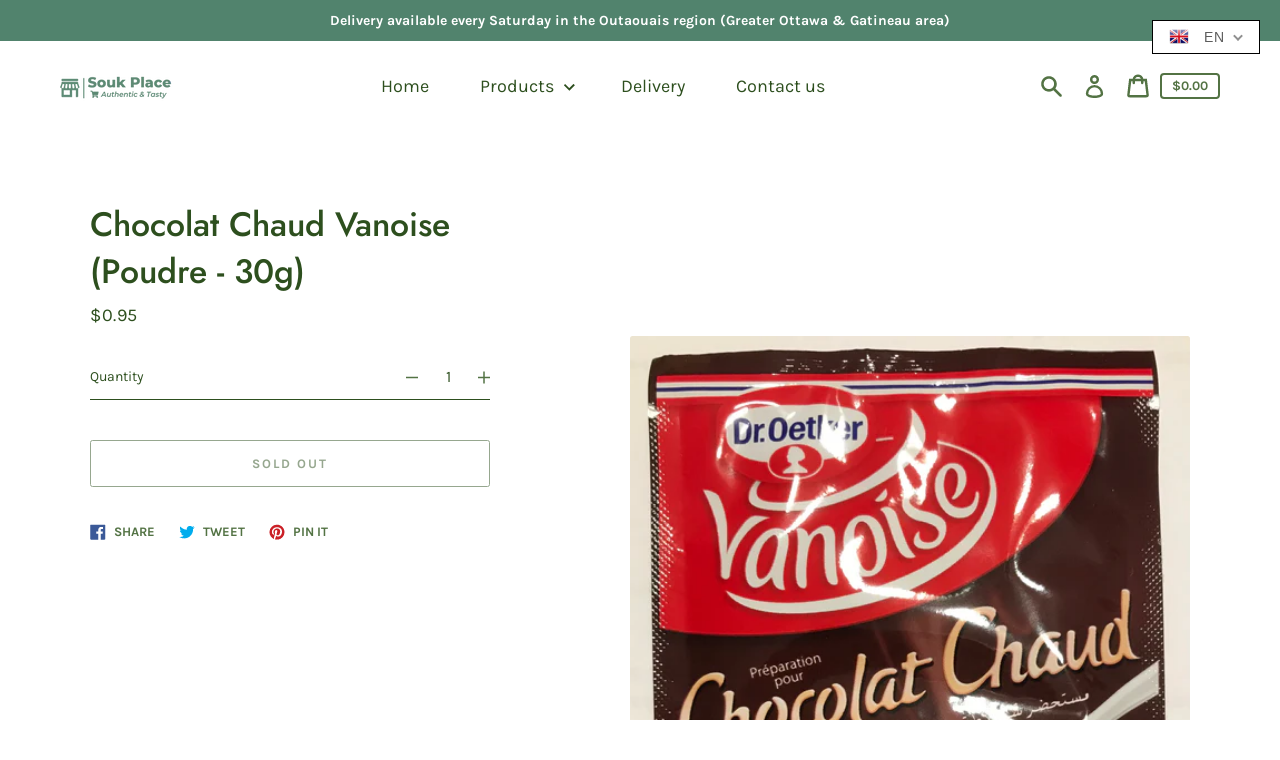

--- FILE ---
content_type: text/html; charset=utf-8
request_url: https://www.soukplace.ca/en/products/chocolat-chaud-vanoise-poudre-30g
body_size: 22866
content:
<!doctype html>
<html class="no-js" lang="en">
  <head>
    <meta charset="utf-8">
    <meta http-equiv="X-UA-Compatible" content="IE=edge">
    <meta name="viewport" content="width=device-width,initial-scale=1">
    <meta name="theme-color" content="#ebf2ef"><link rel="canonical" href="https://www.soukplace.ca/en/products/chocolat-chaud-vanoise-poudre-30g"><title>Chocolat Chaud Vanoise (Poudre - 30g)
&ndash; Souk Place</title><script>
      document.documentElement.className = document.documentElement.className.replace('no-js', 'js');
    </script>
    <script>window.performance && window.performance.mark && window.performance.mark('shopify.content_for_header.start');</script><meta name="facebook-domain-verification" content="mipknd5k8bt17rf3b9eupfg2jqsx28">
<meta name="google-site-verification" content="hMGzyTaMYZuN-tuZC5GcgrZ47uekZI_THYaEBjs_7zo">
<meta id="shopify-digital-wallet" name="shopify-digital-wallet" content="/50983272623/digital_wallets/dialog">
<meta name="shopify-checkout-api-token" content="10b5f6f4a2d9b0464f03911b07e1f39f">
<link rel="alternate" hreflang="x-default" href="https://www.soukplace.ca/products/chocolat-chaud-vanoise-poudre-30g">
<link rel="alternate" hreflang="en" href="https://www.soukplace.ca/en/products/chocolat-chaud-vanoise-poudre-30g">
<link rel="alternate" type="application/json+oembed" href="https://www.soukplace.ca/en/products/chocolat-chaud-vanoise-poudre-30g.oembed">
<script async="async" src="/checkouts/internal/preloads.js?locale=en-CA"></script>
<link rel="preconnect" href="https://shop.app" crossorigin="anonymous">
<script async="async" src="https://shop.app/checkouts/internal/preloads.js?locale=en-CA&shop_id=50983272623" crossorigin="anonymous"></script>
<script id="apple-pay-shop-capabilities" type="application/json">{"shopId":50983272623,"countryCode":"CA","currencyCode":"CAD","merchantCapabilities":["supports3DS"],"merchantId":"gid:\/\/shopify\/Shop\/50983272623","merchantName":"Souk Place","requiredBillingContactFields":["postalAddress","email","phone"],"requiredShippingContactFields":["postalAddress","email","phone"],"shippingType":"shipping","supportedNetworks":["visa","masterCard","amex","discover","interac","jcb"],"total":{"type":"pending","label":"Souk Place","amount":"1.00"},"shopifyPaymentsEnabled":true,"supportsSubscriptions":true}</script>
<script id="shopify-features" type="application/json">{"accessToken":"10b5f6f4a2d9b0464f03911b07e1f39f","betas":["rich-media-storefront-analytics"],"domain":"www.soukplace.ca","predictiveSearch":true,"shopId":50983272623,"locale":"en"}</script>
<script>var Shopify = Shopify || {};
Shopify.shop = "rihet-lebled.myshopify.com";
Shopify.locale = "en";
Shopify.currency = {"active":"CAD","rate":"1.0"};
Shopify.country = "CA";
Shopify.theme = {"name":"Express","id":115583254703,"schema_name":"Express","schema_version":"1.8.1","theme_store_id":885,"role":"main"};
Shopify.theme.handle = "null";
Shopify.theme.style = {"id":null,"handle":null};
Shopify.cdnHost = "www.soukplace.ca/cdn";
Shopify.routes = Shopify.routes || {};
Shopify.routes.root = "/en/";</script>
<script type="module">!function(o){(o.Shopify=o.Shopify||{}).modules=!0}(window);</script>
<script>!function(o){function n(){var o=[];function n(){o.push(Array.prototype.slice.apply(arguments))}return n.q=o,n}var t=o.Shopify=o.Shopify||{};t.loadFeatures=n(),t.autoloadFeatures=n()}(window);</script>
<script>
  window.ShopifyPay = window.ShopifyPay || {};
  window.ShopifyPay.apiHost = "shop.app\/pay";
  window.ShopifyPay.redirectState = null;
</script>
<script id="shop-js-analytics" type="application/json">{"pageType":"product"}</script>
<script defer="defer" async type="module" src="//www.soukplace.ca/cdn/shopifycloud/shop-js/modules/v2/client.init-shop-cart-sync_DtuiiIyl.en.esm.js"></script>
<script defer="defer" async type="module" src="//www.soukplace.ca/cdn/shopifycloud/shop-js/modules/v2/chunk.common_CUHEfi5Q.esm.js"></script>
<script type="module">
  await import("//www.soukplace.ca/cdn/shopifycloud/shop-js/modules/v2/client.init-shop-cart-sync_DtuiiIyl.en.esm.js");
await import("//www.soukplace.ca/cdn/shopifycloud/shop-js/modules/v2/chunk.common_CUHEfi5Q.esm.js");

  window.Shopify.SignInWithShop?.initShopCartSync?.({"fedCMEnabled":true,"windoidEnabled":true});

</script>
<script>
  window.Shopify = window.Shopify || {};
  if (!window.Shopify.featureAssets) window.Shopify.featureAssets = {};
  window.Shopify.featureAssets['shop-js'] = {"shop-cart-sync":["modules/v2/client.shop-cart-sync_DFoTY42P.en.esm.js","modules/v2/chunk.common_CUHEfi5Q.esm.js"],"init-fed-cm":["modules/v2/client.init-fed-cm_D2UNy1i2.en.esm.js","modules/v2/chunk.common_CUHEfi5Q.esm.js"],"init-shop-email-lookup-coordinator":["modules/v2/client.init-shop-email-lookup-coordinator_BQEe2rDt.en.esm.js","modules/v2/chunk.common_CUHEfi5Q.esm.js"],"shop-cash-offers":["modules/v2/client.shop-cash-offers_3CTtReFF.en.esm.js","modules/v2/chunk.common_CUHEfi5Q.esm.js","modules/v2/chunk.modal_BewljZkx.esm.js"],"shop-button":["modules/v2/client.shop-button_C6oxCjDL.en.esm.js","modules/v2/chunk.common_CUHEfi5Q.esm.js"],"init-windoid":["modules/v2/client.init-windoid_5pix8xhK.en.esm.js","modules/v2/chunk.common_CUHEfi5Q.esm.js"],"avatar":["modules/v2/client.avatar_BTnouDA3.en.esm.js"],"init-shop-cart-sync":["modules/v2/client.init-shop-cart-sync_DtuiiIyl.en.esm.js","modules/v2/chunk.common_CUHEfi5Q.esm.js"],"shop-toast-manager":["modules/v2/client.shop-toast-manager_BYv_8cH1.en.esm.js","modules/v2/chunk.common_CUHEfi5Q.esm.js"],"pay-button":["modules/v2/client.pay-button_FnF9EIkY.en.esm.js","modules/v2/chunk.common_CUHEfi5Q.esm.js"],"shop-login-button":["modules/v2/client.shop-login-button_CH1KUpOf.en.esm.js","modules/v2/chunk.common_CUHEfi5Q.esm.js","modules/v2/chunk.modal_BewljZkx.esm.js"],"init-customer-accounts-sign-up":["modules/v2/client.init-customer-accounts-sign-up_aj7QGgYS.en.esm.js","modules/v2/client.shop-login-button_CH1KUpOf.en.esm.js","modules/v2/chunk.common_CUHEfi5Q.esm.js","modules/v2/chunk.modal_BewljZkx.esm.js"],"init-shop-for-new-customer-accounts":["modules/v2/client.init-shop-for-new-customer-accounts_NbnYRf_7.en.esm.js","modules/v2/client.shop-login-button_CH1KUpOf.en.esm.js","modules/v2/chunk.common_CUHEfi5Q.esm.js","modules/v2/chunk.modal_BewljZkx.esm.js"],"init-customer-accounts":["modules/v2/client.init-customer-accounts_ppedhqCH.en.esm.js","modules/v2/client.shop-login-button_CH1KUpOf.en.esm.js","modules/v2/chunk.common_CUHEfi5Q.esm.js","modules/v2/chunk.modal_BewljZkx.esm.js"],"shop-follow-button":["modules/v2/client.shop-follow-button_CMIBBa6u.en.esm.js","modules/v2/chunk.common_CUHEfi5Q.esm.js","modules/v2/chunk.modal_BewljZkx.esm.js"],"lead-capture":["modules/v2/client.lead-capture_But0hIyf.en.esm.js","modules/v2/chunk.common_CUHEfi5Q.esm.js","modules/v2/chunk.modal_BewljZkx.esm.js"],"checkout-modal":["modules/v2/client.checkout-modal_BBxc70dQ.en.esm.js","modules/v2/chunk.common_CUHEfi5Q.esm.js","modules/v2/chunk.modal_BewljZkx.esm.js"],"shop-login":["modules/v2/client.shop-login_hM3Q17Kl.en.esm.js","modules/v2/chunk.common_CUHEfi5Q.esm.js","modules/v2/chunk.modal_BewljZkx.esm.js"],"payment-terms":["modules/v2/client.payment-terms_CAtGlQYS.en.esm.js","modules/v2/chunk.common_CUHEfi5Q.esm.js","modules/v2/chunk.modal_BewljZkx.esm.js"]};
</script>
<script id="__st">var __st={"a":50983272623,"offset":-18000,"reqid":"97950a07-8876-40f3-82f9-78e2a510b273-1766964124","pageurl":"www.soukplace.ca\/en\/products\/chocolat-chaud-vanoise-poudre-30g","u":"2adecbf8df59","p":"product","rtyp":"product","rid":7415852892335};</script>
<script>window.ShopifyPaypalV4VisibilityTracking = true;</script>
<script id="captcha-bootstrap">!function(){'use strict';const t='contact',e='account',n='new_comment',o=[[t,t],['blogs',n],['comments',n],[t,'customer']],c=[[e,'customer_login'],[e,'guest_login'],[e,'recover_customer_password'],[e,'create_customer']],r=t=>t.map((([t,e])=>`form[action*='/${t}']:not([data-nocaptcha='true']) input[name='form_type'][value='${e}']`)).join(','),a=t=>()=>t?[...document.querySelectorAll(t)].map((t=>t.form)):[];function s(){const t=[...o],e=r(t);return a(e)}const i='password',u='form_key',d=['recaptcha-v3-token','g-recaptcha-response','h-captcha-response',i],f=()=>{try{return window.sessionStorage}catch{return}},m='__shopify_v',_=t=>t.elements[u];function p(t,e,n=!1){try{const o=window.sessionStorage,c=JSON.parse(o.getItem(e)),{data:r}=function(t){const{data:e,action:n}=t;return t[m]||n?{data:e,action:n}:{data:t,action:n}}(c);for(const[e,n]of Object.entries(r))t.elements[e]&&(t.elements[e].value=n);n&&o.removeItem(e)}catch(o){console.error('form repopulation failed',{error:o})}}const l='form_type',E='cptcha';function T(t){t.dataset[E]=!0}const w=window,h=w.document,L='Shopify',v='ce_forms',y='captcha';let A=!1;((t,e)=>{const n=(g='f06e6c50-85a8-45c8-87d0-21a2b65856fe',I='https://cdn.shopify.com/shopifycloud/storefront-forms-hcaptcha/ce_storefront_forms_captcha_hcaptcha.v1.5.2.iife.js',D={infoText:'Protected by hCaptcha',privacyText:'Privacy',termsText:'Terms'},(t,e,n)=>{const o=w[L][v],c=o.bindForm;if(c)return c(t,g,e,D).then(n);var r;o.q.push([[t,g,e,D],n]),r=I,A||(h.body.append(Object.assign(h.createElement('script'),{id:'captcha-provider',async:!0,src:r})),A=!0)});var g,I,D;w[L]=w[L]||{},w[L][v]=w[L][v]||{},w[L][v].q=[],w[L][y]=w[L][y]||{},w[L][y].protect=function(t,e){n(t,void 0,e),T(t)},Object.freeze(w[L][y]),function(t,e,n,w,h,L){const[v,y,A,g]=function(t,e,n){const i=e?o:[],u=t?c:[],d=[...i,...u],f=r(d),m=r(i),_=r(d.filter((([t,e])=>n.includes(e))));return[a(f),a(m),a(_),s()]}(w,h,L),I=t=>{const e=t.target;return e instanceof HTMLFormElement?e:e&&e.form},D=t=>v().includes(t);t.addEventListener('submit',(t=>{const e=I(t);if(!e)return;const n=D(e)&&!e.dataset.hcaptchaBound&&!e.dataset.recaptchaBound,o=_(e),c=g().includes(e)&&(!o||!o.value);(n||c)&&t.preventDefault(),c&&!n&&(function(t){try{if(!f())return;!function(t){const e=f();if(!e)return;const n=_(t);if(!n)return;const o=n.value;o&&e.removeItem(o)}(t);const e=Array.from(Array(32),(()=>Math.random().toString(36)[2])).join('');!function(t,e){_(t)||t.append(Object.assign(document.createElement('input'),{type:'hidden',name:u})),t.elements[u].value=e}(t,e),function(t,e){const n=f();if(!n)return;const o=[...t.querySelectorAll(`input[type='${i}']`)].map((({name:t})=>t)),c=[...d,...o],r={};for(const[a,s]of new FormData(t).entries())c.includes(a)||(r[a]=s);n.setItem(e,JSON.stringify({[m]:1,action:t.action,data:r}))}(t,e)}catch(e){console.error('failed to persist form',e)}}(e),e.submit())}));const S=(t,e)=>{t&&!t.dataset[E]&&(n(t,e.some((e=>e===t))),T(t))};for(const o of['focusin','change'])t.addEventListener(o,(t=>{const e=I(t);D(e)&&S(e,y())}));const B=e.get('form_key'),M=e.get(l),P=B&&M;t.addEventListener('DOMContentLoaded',(()=>{const t=y();if(P)for(const e of t)e.elements[l].value===M&&p(e,B);[...new Set([...A(),...v().filter((t=>'true'===t.dataset.shopifyCaptcha))])].forEach((e=>S(e,t)))}))}(h,new URLSearchParams(w.location.search),n,t,e,['guest_login'])})(!0,!0)}();</script>
<script integrity="sha256-4kQ18oKyAcykRKYeNunJcIwy7WH5gtpwJnB7kiuLZ1E=" data-source-attribution="shopify.loadfeatures" defer="defer" src="//www.soukplace.ca/cdn/shopifycloud/storefront/assets/storefront/load_feature-a0a9edcb.js" crossorigin="anonymous"></script>
<script crossorigin="anonymous" defer="defer" src="//www.soukplace.ca/cdn/shopifycloud/storefront/assets/shopify_pay/storefront-65b4c6d7.js?v=20250812"></script>
<script data-source-attribution="shopify.dynamic_checkout.dynamic.init">var Shopify=Shopify||{};Shopify.PaymentButton=Shopify.PaymentButton||{isStorefrontPortableWallets:!0,init:function(){window.Shopify.PaymentButton.init=function(){};var t=document.createElement("script");t.src="https://www.soukplace.ca/cdn/shopifycloud/portable-wallets/latest/portable-wallets.en.js",t.type="module",document.head.appendChild(t)}};
</script>
<script data-source-attribution="shopify.dynamic_checkout.buyer_consent">
  function portableWalletsHideBuyerConsent(e){var t=document.getElementById("shopify-buyer-consent"),n=document.getElementById("shopify-subscription-policy-button");t&&n&&(t.classList.add("hidden"),t.setAttribute("aria-hidden","true"),n.removeEventListener("click",e))}function portableWalletsShowBuyerConsent(e){var t=document.getElementById("shopify-buyer-consent"),n=document.getElementById("shopify-subscription-policy-button");t&&n&&(t.classList.remove("hidden"),t.removeAttribute("aria-hidden"),n.addEventListener("click",e))}window.Shopify?.PaymentButton&&(window.Shopify.PaymentButton.hideBuyerConsent=portableWalletsHideBuyerConsent,window.Shopify.PaymentButton.showBuyerConsent=portableWalletsShowBuyerConsent);
</script>
<script data-source-attribution="shopify.dynamic_checkout.cart.bootstrap">document.addEventListener("DOMContentLoaded",(function(){function t(){return document.querySelector("shopify-accelerated-checkout-cart, shopify-accelerated-checkout")}if(t())Shopify.PaymentButton.init();else{new MutationObserver((function(e,n){t()&&(Shopify.PaymentButton.init(),n.disconnect())})).observe(document.body,{childList:!0,subtree:!0})}}));
</script>
<link id="shopify-accelerated-checkout-styles" rel="stylesheet" media="screen" href="https://www.soukplace.ca/cdn/shopifycloud/portable-wallets/latest/accelerated-checkout-backwards-compat.css" crossorigin="anonymous">
<style id="shopify-accelerated-checkout-cart">
        #shopify-buyer-consent {
  margin-top: 1em;
  display: inline-block;
  width: 100%;
}

#shopify-buyer-consent.hidden {
  display: none;
}

#shopify-subscription-policy-button {
  background: none;
  border: none;
  padding: 0;
  text-decoration: underline;
  font-size: inherit;
  cursor: pointer;
}

#shopify-subscription-policy-button::before {
  box-shadow: none;
}

      </style>

<script>window.performance && window.performance.mark && window.performance.mark('shopify.content_for_header.end');</script>

    


<meta property="og:site_name" content="Souk Place">
<meta property="og:url" content="https://www.soukplace.ca/en/products/chocolat-chaud-vanoise-poudre-30g">
<meta property="og:title" content="Chocolat Chaud Vanoise (Poudre - 30g)">
<meta property="og:type" content="product">
<meta property="og:description" content="Ethnic food (Tunisian, North African)"><meta property="product:availability" content="oos">
  <meta property="product:price:amount" content="0.95">
  <meta property="product:price:currency" content="CAD"><meta property="og:image" content="http://www.soukplace.ca/cdn/shop/products/IMG_0905.jpg?v=1670020012">
      <meta property="og:image:secure_url" content="https://www.soukplace.ca/cdn/shop/products/IMG_0905.jpg?v=1670020012">
      <meta property="og:image:width" content="2527">
      <meta property="og:image:height" content="3783">
      <meta property="og:image:alt" content="Chocolat Chaud Vanoise (Poudre - 30g)">

<meta name="twitter:site" content="@">
<meta name="twitter:card" content="summary_large_image">
<meta name="twitter:title" content="Chocolat Chaud Vanoise (Poudre - 30g)">
<meta name="twitter:description" content="Ethnic food (Tunisian, North African)">

    <style data-shopify>@font-face {
  font-family: Jost;
  font-weight: 500;
  font-style: normal;
  font-display: swap;
  src: url("//www.soukplace.ca/cdn/fonts/jost/jost_n5.7c8497861ffd15f4e1284cd221f14658b0e95d61.woff2") format("woff2"),
       url("//www.soukplace.ca/cdn/fonts/jost/jost_n5.fb6a06896db583cc2df5ba1b30d9c04383119dd9.woff") format("woff");
}

  @font-face {
  font-family: Karla;
  font-weight: 400;
  font-style: normal;
  font-display: swap;
  src: url("//www.soukplace.ca/cdn/fonts/karla/karla_n4.40497e07df527e6a50e58fb17ef1950c72f3e32c.woff2") format("woff2"),
       url("//www.soukplace.ca/cdn/fonts/karla/karla_n4.e9f6f9de321061073c6bfe03c28976ba8ce6ee18.woff") format("woff");
}

  @font-face {
  font-family: Karla;
  font-weight: 700;
  font-style: normal;
  font-display: swap;
  src: url("//www.soukplace.ca/cdn/fonts/karla/karla_n7.4358a847d4875593d69cfc3f8cc0b44c17b3ed03.woff2") format("woff2"),
       url("//www.soukplace.ca/cdn/fonts/karla/karla_n7.96e322f6d76ce794f25fa29e55d6997c3fb656b6.woff") format("woff");
}

  @font-face {
  font-family: Karla;
  font-weight: 400;
  font-style: italic;
  font-display: swap;
  src: url("//www.soukplace.ca/cdn/fonts/karla/karla_i4.2086039c16bcc3a78a72a2f7b471e3c4a7f873a6.woff2") format("woff2"),
       url("//www.soukplace.ca/cdn/fonts/karla/karla_i4.7b9f59841a5960c16fa2a897a0716c8ebb183221.woff") format("woff");
}

  @font-face {
  font-family: Karla;
  font-weight: 700;
  font-style: italic;
  font-display: swap;
  src: url("//www.soukplace.ca/cdn/fonts/karla/karla_i7.fe031cd65d6e02906286add4f6dda06afc2615f0.woff2") format("woff2"),
       url("//www.soukplace.ca/cdn/fonts/karla/karla_i7.816d4949fa7f7d79314595d7003eda5b44e959e3.woff") format("woff");
}


  :root {
    
    --font-heading-family: Jost, sans-serif;
    --font-heading-style: normal;
    --font-heading-weight: 500;
    --font-heading-base-size: 2.6rem;

    
    --font-body-family: Karla, sans-serif;
    --font-body-style: normal;
    --font-body-weight: 400;
    --font-body-weight-bold: 700;
    --font-body-base-size: 62.5%;

    
    --color-background: #ffffff;
    --color-background-rgba-stripped: 255, 255, 255;
    --color-secondary-background: #ebf2ef;
    --color-borders-and-lines: #577b46;
    --color-borders-and-lines-rgba-stripped: 87, 123, 70;
    --color-button: #2d4f1e;

    
    --color-headings-and-links: #2d4f1e;
    --color-headings-and-links-rgba-stripped: 45, 79, 30;
    --color-body-text: #537344;
    --color-body-text-rgba-stripped: 83, 115, 68;
    --color-secondary-background-text: #2d4f1e;
    --color-secondary-background-text-rgba-stripped: 45, 79, 30;
    --color-sale-price: #e84c37;

    
    --color-field-text: #2d4f1e;
    --color-field-borders: #2d4f1e;
  }</style>

    <style>.header-wrapper{background-color:transparent;position:initial;width:100%;z-index:6;transition:transform .25s ease-out}.announcement-bar{padding:.7rem;text-align:center}.announcement-bar__message{margin:0;font-size:1.4rem;font-family:var(--font-body-family);font-weight:var(--font-body-weight-bold);word-break:break-all;word-break:break-word;hyphens:auto}.header{display:flex;justify-content:space-between;align-items:center;position:relative;padding-left:2.2rem;padding-right:2.2rem;transition:transform .25s ease-out 0s;background-color:var(--color-background)}@media only screen and (min-width:46.85em){.header{padding-left:6rem;padding-right:6rem}}.body-with-sticky-header{position:inherit!important}.header-wrapper--hidden{transform:translateY(-101%)}.header-wrapper--fixed{position:fixed;top:0;z-index:6;width:100%}.sticky-header-sentinel{width:100%;height:1px}.header--secondary-background{color:var(--color-secondary-background-text);background-color:var(--color-secondary-background)}.header__heading{margin:0;flex-basis:40%;flex-shrink:1;margin-top:2.2rem;margin-bottom:2.2rem}@media only screen and (min-width:46.85em){.header__heading{flex-basis:auto}}@media only screen and (min-width:61.85em){.header__heading{flex-shrink:0}}.no-js .header__heading{flex-shrink:0}.header__heading+.header__icons .header__icon--accounts-link{display:block}.header__logo-image{display:block;width:100%}.header-wrapper--fixed .header__logo-image{max-width:3.2rem;width:auto}.header__logo{display:block;vertical-align:middle;text-decoration:none;color:var(--color-headings-and-links)}.header--secondary-background .header__logo{color:var(--color-secondary-background-text)}.header__logo--text{word-break:break-word}.header__icons{display:flex;align-items:center;flex-shrink:0;margin-top:2.2rem;margin-bottom:2.2rem}.header__icon{color:var(--color-body-text)}.header__icon:focus,.header__icon:hover{color:var(--color-headings-and-links)}.header--secondary-background .header__icon:focus,.header--secondary-background .header__icon:hover{color:rgba(var(--color-secondary-background-text-rgba-stripped),.7)}.header--secondary-background .header__icon{color:var(--color-secondary-background-text)}.header__icon .icon-cart{height:2.4rem;width:2.4rem}.header__icon .icon-search{height:2.3rem;width:2.3rem}.header__icon--button{padding:1rem;border:none;background-color:transparent}.header__icon--search-link{padding:1rem}.no-js .header__icon--search-button{display:none}.header__icon--accounts-link{display:none;text-decoration:none;padding:1rem}.header__icon--accounts-link .icon-account{height:2.3rem;width:2.3rem}@media only screen and (min-width:61.85em){.header__icon--accounts-link{display:block}}.header__icon--cart{position:relative}.no-js .header__icon--cart{display:none}.header__icon--cart-button-link,.header__icon--search-link{display:none;position:relative}.header__icon--cart-button-link.header__icon--cart-visible,.header__icon--search-link.header__icon--cart-visible,.no-js .header__icon--cart-button-link,.no-js .header__icon--search-link{display:inline-block}.header__cart-count-bubble{position:absolute;display:flex;align-items:center;justify-content:center;top:.4rem;right:.3rem;padding:.2rem;min-width:1.8rem;min-height:1.8rem;font-size:1rem;font-weight:var(--font-body-weight-bold);color:var(--color-background);background:var(--color-headings-and-links);border-radius:50%}.header--secondary-background .header__cart-count-bubble{background-color:var(--color-secondary-background-text);color:var(--color-secondary-background)}.header__cart-price-bubble{padding:.4rem 1rem;background-color:transparent;color:var(--color-body-text);border:2px solid currentColor;border-radius:.4rem;font-size:1.3rem;font-weight:var(--font-body-weight-bold)}.header--secondary-background .header__cart-price-bubble{color:var(--color-secondary-background-text)}.header__icon--menu-navigation{padding:1.3rem 1.2rem;margin-right:-1.2rem;margin-left:.5rem;z-index:1}@media only screen and (min-width:61.85em){.header__icon--menu-navigation{display:none}}.header__icon--menu-navigation:focus .menu-icon__bar,.header__icon--menu-navigation:hover .menu-icon__bar{background-color:currentColor}.header__icon--mobile-navigation-close{padding:1.3rem 1.2rem;top:0;right:0}.header__icon--mobile-navigation-close:focus,.header__icon--mobile-navigation-close:hover{z-index:999;background-color:inherit;transition:none;position:absolute!important;overflow:auto;width:auto;height:auto;margin:0;clip:auto}.menu-icon{display:flex;align-items:center;height:1.8rem;width:2rem}.menu-icon__bar{display:block;position:relative;background-color:var(--color-body-text);height:.2rem;width:100%;border-radius:.25rem;transition:transform 80ms;transition-timing-function:cubic-bezier(.55,.055,.675,.19)}.header--secondary-background .menu-icon__bar{background-color:var(--color-secondary-background-text)}.header__icon--menu-navigation[aria-expanded=true] .menu-icon__bar,.header__icon--mobile-navigation-close .menu-icon__bar{transform:rotate(45deg);transition-delay:.15s;transition-timing-function:cubic-bezier(.215,.61,.355,1)}.menu-icon__bar::after,.menu-icon__bar::before{position:absolute;content:'';width:100%;height:.2rem;left:0;background-color:inherit;border-radius:.25rem}.menu-icon__bar::before{top:-.8rem;transition:top 80ms ease .15s,opacity 80ms ease}.header__icon--menu-navigation[aria-expanded=true] .menu-icon__bar::before,.header__icon--mobile-navigation-close .menu-icon__bar::before{top:0;opacity:0;transition:top 80ms ease,opacity 80ms ease .15s}.menu-icon__bar::after{bottom:-.8rem;transition:bottom 80ms ease .15s,transform 80ms cubic-bezier(.55,.055,.675,.19)}.header__icon--menu-navigation[aria-expanded=true] .menu-icon__bar::after,.header__icon--mobile-navigation-close .menu-icon__bar::after{bottom:0;transform:rotate(-90deg);transition:bottom 80ms ease,transform 80ms cubic-bezier(.215,.61,.355,1) .15s}.header__logo--text{color:var(--color-headings-and-links);font-family:var(--font-heading-family);font-size:calc(var(--font-heading-base-size) * .8);font-style:var(--font-heading-style);font-weight:var(--font-heading-weight);line-height:1.4}@media only screen and (min-width:46.85em){.header__logo--text{font-size:var(--font-heading-base-size)}}p,ul{margin:0 0 2em;color:var(--color-body-text);font-family:var(--font-body-family);font-weight:var(--font-body-weight);font-size:1.6rem;font-style:var(--font-body-style);line-height:2.8rem}@media only screen and (min-width:61.85em){p,ul{font-size:1.7rem;line-height:2.7rem}}p:last-child,ul:last-child{margin-bottom:0}body{font-family:var(--font-body-family);font-weight:var(--font-body-weight);font-size:1.6rem;font-style:var(--font-body-style)}.button,.shopify-challenge__button{display:inline-flex;align-items:center;justify-content:center;text-decoration:none;text-align:center;border:1px solid currentColor;border-radius:.25rem;color:var(--color-button);background-color:transparent;padding:1.2em 2.4em;font-style:normal;font-weight:var(--font-body-weight-bold);text-transform:uppercase;white-space:normal;font-size:1.3rem;letter-spacing:.15em}.button[aria-disabled=true],.button[disabled],.shopify-challenge__button[aria-disabled=true],.shopify-challenge__button[disabled]{opacity:.5}.button[aria-disabled=true]:focus,.button[aria-disabled=true]:hover,.button[disabled]:focus,.button[disabled]:hover,.shopify-challenge__button[aria-disabled=true]:focus,.shopify-challenge__button[aria-disabled=true]:hover,.shopify-challenge__button[disabled]:focus,.shopify-challenge__button[disabled]:hover{background-color:transparent;color:var(--color-button)}.button:focus,.button:hover,.shopify-challenge__button:focus,.shopify-challenge__button:hover{background-color:var(--color-button);border-color:var(--color-button);color:var(--color-background)}.button:active,.shopify-challenge__button:active{background-color:rgba(var(--color-button),.05);border-color:rgba(var(--color-button),.05);color:var(--color-button)}.button--secondary{background-color:var(--color-button);color:var(--color-background)}.button--secondary:hover{color:var(--color-button);background-color:transparent}.button--floating{display:inline-flex;align-items:center;justify-content:center;text-decoration:none;text-transform:uppercase;text-align:center;font-style:normal;font-weight:var(--font-body-weight-bold);background-color:var(--color-background);color:var(--color-button);white-space:normal;font-size:1.3rem;letter-spacing:.15em;border-radius:.25rem;border:none;padding:1.5rem 5.5rem;box-shadow:2px 4px 11px rgba(0,0,0,.1);transition:get-transition-properties(box-shadow)}.button--floating:focus,.button--floating:hover{box-shadow:2px 14px 18px rgba(0,0,0,.1)}.button--small{padding:.6em 1em}.header--secondary-background .header__mobile-navigation .drawer{background-color:var(--color-secondary-background)}.header__mobile-navigation.stage{position:absolute;top:100%}.menu-navigation-wrapper{display:none}@media only screen and (min-width:61.85em){.menu-navigation-wrapper{display:block;padding:0 2.5rem;transition:opacity .25s ease-out}}.menu-navigation-wrapper--hidden{visibility:hidden;opacity:0}.menu-navigation-wrapper--hidden+.header__icons>.header__icon--accounts-link{display:none}.no-js .menu-navigation-wrapper--hidden+.header__icons>.header__icon--accounts-link{display:block}.menu-navigation-wrapper--hidden+.header__icons>.header__icon--menu-navigation{display:block}.no-js .menu-navigation-wrapper--hidden+.header__icons>.header__icon--menu-navigation{display:none}.no-js .menu-navigation-wrapper--hidden{visibility:visible;display:block}.mobile-menu-navigation{height:100%;overflow-y:auto;overflow-x:hidden}.menu-navigation{display:flex;flex-wrap:nowrap;padding-left:0;list-style:none}.mobile-menu-navigation .menu-navigation{flex-direction:column}.no-js .menu-navigation{justify-content:center;flex-wrap:wrap}.menu-navigation__list-item{position:relative;padding-top:2.2rem;padding-bottom:2.2rem}.header__mobile-navigation .menu-navigation__list-item{border-top:1px solid var(--color-borders-and-lines);padding-top:1.2rem;padding-bottom:1.2rem}.no-js .menu-navigation__list-item{padding-top:0;padding-bottom:0}.menu-navigation__item{color:var(--color-headings-and-links);font-size:1.8rem;line-height:2.5rem;padding:.9rem 1.8rem;margin:0 .5rem;white-space:nowrap}.mobile-menu-navigation .menu-navigation__item{white-space:normal}.header--secondary-background .menu-navigation__item{color:var(--color-secondary-background-text)}.menu-navigation__item--link{display:block;text-decoration:none}.menu-navigation__item--link.menu-navigation__item--no-js{display:none}.no-js .menu-navigation__item--link.menu-navigation__item--no-js{display:block}.menu-dropdown__item--link:focus,.menu-dropdown__item--link:hover,.menu-navigation__item--link:not(.menu-navigation__item--active):focus,.menu-navigation__item--link:not(.menu-navigation__item--active):hover{opacity:.7}.menu-dropdown__item--has-dropdown:focus>.menu-navigation__title,.menu-dropdown__item--has-dropdown:hover>.menu-navigation__title,.menu-navigation__item:not(.menu-navigation__item--active):focus>.menu-navigation__title,.menu-navigation__item:not(.menu-navigation__item--active):hover>.menu-navigation__title{opacity:.7}.menu-navigation__item--active .menu-navigation__title--main-menu::after{background-color:currentColor}.menu-navigation__item--account{font-size:1.8rem}.menu-navigation__item--account .icon-account{height:1.7rem;width:1.7rem}.menu-navigation__item--has-dropdown{background-color:transparent;border:none}.header__mobile-navigation .menu-navigation__item--has-dropdown{display:flex;justify-content:space-between;align-items:center;width:100%;padding-right:2.9rem}.menu-navigation__item--has-dropdown[aria-expanded=false]+* *{visibility:hidden}.no-js .menu-navigation__item--has-dropdown{display:none}.menu-dropdown__item--has-dropdown .icon-select,.menu-navigation__item--has-dropdown .icon-select{height:1.2rem;width:1.2rem;stroke:currentColor;flex-shrink:0}.menu-dropdown__item--has-dropdown[aria-expanded=true]+.menu-dropdown,.menu-navigation__item--has-dropdown[aria-expanded=true]+.menu-dropdown{visibility:visible}.menu-dropdown__item--is-expanded .icon-select,.menu-navigation__item--is-expanded .icon-select{transform:rotate(180deg)}.menu-navigation__item--is-expanded .menu-navigation__title--main-menu::after{background-color:currentColor}.menu-navigation__title{margin-right:.5rem;position:relative;text-align:left}.header__mobile-navigation .menu-navigation__title{margin-right:2rem}.menu-navigation__title--main-menu::after{content:'';position:absolute;height:1px;background-color:transparent;width:100%;bottom:-.2rem;left:0}.menu-dropdown{display:block;visibility:hidden;overflow:hidden;list-style:none;text-align:left;color:currentColor;opacity:0;transition:max-height .6s,opacity .6s;transition-timing-function:cubic-bezier(.19,1,.22,1)}.header--secondary-background .menu-dropdown{color:var(--color-secondary-background-text)}.menu-dropdown--second-level{position:absolute;padding:.5rem 1.8rem .5rem 2.2rem;box-shadow:rgba(0,0,0,.07) 0 25px 24px 0;top:100%;z-index:6;background-color:var(--color-background);margin-bottom:0}.menu-dropdown--second-level>.menu-dropdown__list-item:last-child{padding-bottom:1rem}.header__mobile-navigation .menu-dropdown--second-level>.menu-dropdown__list-item:last-child{padding-bottom:0}.header--secondary-background .menu-dropdown--second-level{background-color:var(--color-secondary-background)}.header__mobile-navigation .menu-dropdown--second-level{position:initial;width:100%;box-shadow:none;padding-left:4rem;background-color:transparent;padding-top:0;padding-bottom:0}@media only screen and (min-width:46.85em){.header__mobile-navigation .menu-dropdown--second-level{padding-right:2.4rem}}.menu-dropdown--third-level{padding-left:1.5rem;background-color:transparent}.header__mobile-navigation .menu-dropdown--third-level{display:block}.menu-dropdown__list-item{position:relative;padding:.5rem 0;background-color:inherit}.header__mobile-navigation .menu-dropdown__list-item{padding-right:.6rem}@media only screen and (min-width:46.85em){.header__mobile-navigation .menu-dropdown__list-item{padding-right:0}}.menu-dropdown__item{color:var(--color-headings-and-links);font-size:1.6rem;line-height:1.8rem;padding:.7rem 0;margin:0 .5rem 0 0}.header--secondary-background .menu-dropdown__item{color:var(--color-secondary-background-text)}.menu-dropdown__item--has-dropdown{background-color:transparent;border:none;color:var(--color-headings-and-links);display:flex;justify-content:space-between;align-items:center;width:100%}.header--secondary-background .menu-dropdown__item--has-dropdown{color:var(--color-secondary-background-text)}.menu-dropdown__item--link{display:block;text-decoration:none}.hidden{display:none!important}.critical-hidden{display:inherit}.header__icon--mobile-navigation-close,.icon-fallback-text,.label-hidden,.skip-link,.visually-hidden{position:absolute!important;overflow:hidden;width:1px;height:1px;margin:-1px;padding:0;border:0;clip:rect(0 0 0 0);word-wrap:normal!important}.visually-hidden--inline{margin:0;height:1em}.js-focus-hidden:focus{outline:0}.no-placeholder .label-hidden{position:inherit!important;overflow:auto;width:auto;height:auto;margin:0;clip:auto}.visually-shown{position:inherit!important;overflow:auto;width:auto;height:auto;margin:0;clip:auto}.no-js:not(html){display:none}.no-js .no-js:not(html){display:block}.no-js .js{display:none}.supports-no-cookies:not(html){display:none}html.supports-no-cookies .supports-no-cookies:not(html){display:block}html.supports-no-cookies .supports-cookies{display:none}.skip-link:focus{z-index:10000;padding:1em;background-color:var(--color-background);color:var(--color-body-text);margin:0;transition:none;text-decoration:none;position:absolute!important;overflow:auto;width:auto;height:auto;margin:0;clip:auto}.full-width-link{position:absolute;top:0;right:0;bottom:0;left:0;z-index:2}.shopify-challenge__container{padding:6rem 0}.critical-hidden{display:none}.content-for-layout{opacity:0}.content-for-layout .shopify-section{display:none}.content-for-layout .shopify-section:first-child{display:inherit}*,::after,::before{box-sizing:border-box}html{font-size:var(--font-body-base-size)}body{display:flex;flex-direction:column;margin:0}body,html{background-color:var(--color-background);height:100%}body,button,input,select,textarea{-webkit-font-smoothing:antialiased;text-size-adjust:100%}.page-width{max-width:1200px;margin:0 auto;padding:0 6rem}.visually-hidden{position:absolute!important;overflow:hidden;width:1px;height:1px;margin:-1px;padding:0;border:0;clip:rect(0 0 0 0);word-wrap:normal!important}.icon{display:inline-block;vertical-align:middle;fill:currentColor}</style>

    <link rel="stylesheet" href="//www.soukplace.ca/cdn/shop/t/2/assets/theme.min.css?v=168581102101972727271605105680" media="print" onload="this.media='all';this.onload=null;">
    <noscript><link rel="stylesheet" href="//www.soukplace.ca/cdn/shop/t/2/assets/theme.min.css?v=168581102101972727271605105680"></noscript>
    <script>/*! loadCSS. [c]2017 Filament Group, Inc. MIT License */!function(c){"use strict";function e(e,t,n,o){var r,i=c.document,d=i.createElement("link");if(t)r=t;else{var a=(i.body||i.getElementsByTagName("head")[0]).childNodes;r=a[a.length-1]}var f=i.styleSheets;if(o)for(var l in o)o.hasOwnProperty(l)&&d.setAttribute(l,o[l]);d.rel="stylesheet",d.href=e,d.media="only x",function e(t){if(i.body)return t();setTimeout(function(){e(t)})}(function(){r.parentNode.insertBefore(d,t?r:r.nextSibling)});var s=function(e){for(var t=d.href,n=f.length;n--;)if(f[n].href===t)return e();setTimeout(function(){s(e)})};function u(){d.addEventListener&&d.removeEventListener("load",u),d.media=n||"all"}return d.addEventListener&&d.addEventListener("load",u),(d.onloadcssdefined=s)(u),d}"undefined"!=typeof exports?exports.loadCSS=e:c.loadCSS=e}("undefined"!=typeof global?global:this);/*! onloadCSS. (onload callback for loadCSS) [c]2017 Filament Group, Inc. MIT License */function onloadCSS(n,a){var t;function d(){!t&&a&&(t=!0,a.call(n))}n.addEventListener&&n.addEventListener("load",d),n.attachEvent&&n.attachEvent("onload",d),"isApplicationInstalled"in navigator&&"onloadcssdefined"in n&&n.onloadcssdefined(d)}

    var preload = document.querySelector('link[href="//www.soukplace.ca/cdn/shop/t/2/assets/theme.min.css?v=168581102101972727271605105680"]');
    var stylesheet = loadCSS("//www.soukplace.ca/cdn/shop/t/2/assets/theme.min.css?v=168581102101972727271605105680", preload);
    onloadCSS(stylesheet, function() { stylesheet.loaded = true; });
    </script>
  <link href="https://monorail-edge.shopifysvc.com" rel="dns-prefetch">
<script>(function(){if ("sendBeacon" in navigator && "performance" in window) {try {var session_token_from_headers = performance.getEntriesByType('navigation')[0].serverTiming.find(x => x.name == '_s').description;} catch {var session_token_from_headers = undefined;}var session_cookie_matches = document.cookie.match(/_shopify_s=([^;]*)/);var session_token_from_cookie = session_cookie_matches && session_cookie_matches.length === 2 ? session_cookie_matches[1] : "";var session_token = session_token_from_headers || session_token_from_cookie || "";function handle_abandonment_event(e) {var entries = performance.getEntries().filter(function(entry) {return /monorail-edge.shopifysvc.com/.test(entry.name);});if (!window.abandonment_tracked && entries.length === 0) {window.abandonment_tracked = true;var currentMs = Date.now();var navigation_start = performance.timing.navigationStart;var payload = {shop_id: 50983272623,url: window.location.href,navigation_start,duration: currentMs - navigation_start,session_token,page_type: "product"};window.navigator.sendBeacon("https://monorail-edge.shopifysvc.com/v1/produce", JSON.stringify({schema_id: "online_store_buyer_site_abandonment/1.1",payload: payload,metadata: {event_created_at_ms: currentMs,event_sent_at_ms: currentMs}}));}}window.addEventListener('pagehide', handle_abandonment_event);}}());</script>
<script id="web-pixels-manager-setup">(function e(e,d,r,n,o){if(void 0===o&&(o={}),!Boolean(null===(a=null===(i=window.Shopify)||void 0===i?void 0:i.analytics)||void 0===a?void 0:a.replayQueue)){var i,a;window.Shopify=window.Shopify||{};var t=window.Shopify;t.analytics=t.analytics||{};var s=t.analytics;s.replayQueue=[],s.publish=function(e,d,r){return s.replayQueue.push([e,d,r]),!0};try{self.performance.mark("wpm:start")}catch(e){}var l=function(){var e={modern:/Edge?\/(1{2}[4-9]|1[2-9]\d|[2-9]\d{2}|\d{4,})\.\d+(\.\d+|)|Firefox\/(1{2}[4-9]|1[2-9]\d|[2-9]\d{2}|\d{4,})\.\d+(\.\d+|)|Chrom(ium|e)\/(9{2}|\d{3,})\.\d+(\.\d+|)|(Maci|X1{2}).+ Version\/(15\.\d+|(1[6-9]|[2-9]\d|\d{3,})\.\d+)([,.]\d+|)( \(\w+\)|)( Mobile\/\w+|) Safari\/|Chrome.+OPR\/(9{2}|\d{3,})\.\d+\.\d+|(CPU[ +]OS|iPhone[ +]OS|CPU[ +]iPhone|CPU IPhone OS|CPU iPad OS)[ +]+(15[._]\d+|(1[6-9]|[2-9]\d|\d{3,})[._]\d+)([._]\d+|)|Android:?[ /-](13[3-9]|1[4-9]\d|[2-9]\d{2}|\d{4,})(\.\d+|)(\.\d+|)|Android.+Firefox\/(13[5-9]|1[4-9]\d|[2-9]\d{2}|\d{4,})\.\d+(\.\d+|)|Android.+Chrom(ium|e)\/(13[3-9]|1[4-9]\d|[2-9]\d{2}|\d{4,})\.\d+(\.\d+|)|SamsungBrowser\/([2-9]\d|\d{3,})\.\d+/,legacy:/Edge?\/(1[6-9]|[2-9]\d|\d{3,})\.\d+(\.\d+|)|Firefox\/(5[4-9]|[6-9]\d|\d{3,})\.\d+(\.\d+|)|Chrom(ium|e)\/(5[1-9]|[6-9]\d|\d{3,})\.\d+(\.\d+|)([\d.]+$|.*Safari\/(?![\d.]+ Edge\/[\d.]+$))|(Maci|X1{2}).+ Version\/(10\.\d+|(1[1-9]|[2-9]\d|\d{3,})\.\d+)([,.]\d+|)( \(\w+\)|)( Mobile\/\w+|) Safari\/|Chrome.+OPR\/(3[89]|[4-9]\d|\d{3,})\.\d+\.\d+|(CPU[ +]OS|iPhone[ +]OS|CPU[ +]iPhone|CPU IPhone OS|CPU iPad OS)[ +]+(10[._]\d+|(1[1-9]|[2-9]\d|\d{3,})[._]\d+)([._]\d+|)|Android:?[ /-](13[3-9]|1[4-9]\d|[2-9]\d{2}|\d{4,})(\.\d+|)(\.\d+|)|Mobile Safari.+OPR\/([89]\d|\d{3,})\.\d+\.\d+|Android.+Firefox\/(13[5-9]|1[4-9]\d|[2-9]\d{2}|\d{4,})\.\d+(\.\d+|)|Android.+Chrom(ium|e)\/(13[3-9]|1[4-9]\d|[2-9]\d{2}|\d{4,})\.\d+(\.\d+|)|Android.+(UC? ?Browser|UCWEB|U3)[ /]?(15\.([5-9]|\d{2,})|(1[6-9]|[2-9]\d|\d{3,})\.\d+)\.\d+|SamsungBrowser\/(5\.\d+|([6-9]|\d{2,})\.\d+)|Android.+MQ{2}Browser\/(14(\.(9|\d{2,})|)|(1[5-9]|[2-9]\d|\d{3,})(\.\d+|))(\.\d+|)|K[Aa][Ii]OS\/(3\.\d+|([4-9]|\d{2,})\.\d+)(\.\d+|)/},d=e.modern,r=e.legacy,n=navigator.userAgent;return n.match(d)?"modern":n.match(r)?"legacy":"unknown"}(),u="modern"===l?"modern":"legacy",c=(null!=n?n:{modern:"",legacy:""})[u],f=function(e){return[e.baseUrl,"/wpm","/b",e.hashVersion,"modern"===e.buildTarget?"m":"l",".js"].join("")}({baseUrl:d,hashVersion:r,buildTarget:u}),m=function(e){var d=e.version,r=e.bundleTarget,n=e.surface,o=e.pageUrl,i=e.monorailEndpoint;return{emit:function(e){var a=e.status,t=e.errorMsg,s=(new Date).getTime(),l=JSON.stringify({metadata:{event_sent_at_ms:s},events:[{schema_id:"web_pixels_manager_load/3.1",payload:{version:d,bundle_target:r,page_url:o,status:a,surface:n,error_msg:t},metadata:{event_created_at_ms:s}}]});if(!i)return console&&console.warn&&console.warn("[Web Pixels Manager] No Monorail endpoint provided, skipping logging."),!1;try{return self.navigator.sendBeacon.bind(self.navigator)(i,l)}catch(e){}var u=new XMLHttpRequest;try{return u.open("POST",i,!0),u.setRequestHeader("Content-Type","text/plain"),u.send(l),!0}catch(e){return console&&console.warn&&console.warn("[Web Pixels Manager] Got an unhandled error while logging to Monorail."),!1}}}}({version:r,bundleTarget:l,surface:e.surface,pageUrl:self.location.href,monorailEndpoint:e.monorailEndpoint});try{o.browserTarget=l,function(e){var d=e.src,r=e.async,n=void 0===r||r,o=e.onload,i=e.onerror,a=e.sri,t=e.scriptDataAttributes,s=void 0===t?{}:t,l=document.createElement("script"),u=document.querySelector("head"),c=document.querySelector("body");if(l.async=n,l.src=d,a&&(l.integrity=a,l.crossOrigin="anonymous"),s)for(var f in s)if(Object.prototype.hasOwnProperty.call(s,f))try{l.dataset[f]=s[f]}catch(e){}if(o&&l.addEventListener("load",o),i&&l.addEventListener("error",i),u)u.appendChild(l);else{if(!c)throw new Error("Did not find a head or body element to append the script");c.appendChild(l)}}({src:f,async:!0,onload:function(){if(!function(){var e,d;return Boolean(null===(d=null===(e=window.Shopify)||void 0===e?void 0:e.analytics)||void 0===d?void 0:d.initialized)}()){var d=window.webPixelsManager.init(e)||void 0;if(d){var r=window.Shopify.analytics;r.replayQueue.forEach((function(e){var r=e[0],n=e[1],o=e[2];d.publishCustomEvent(r,n,o)})),r.replayQueue=[],r.publish=d.publishCustomEvent,r.visitor=d.visitor,r.initialized=!0}}},onerror:function(){return m.emit({status:"failed",errorMsg:"".concat(f," has failed to load")})},sri:function(e){var d=/^sha384-[A-Za-z0-9+/=]+$/;return"string"==typeof e&&d.test(e)}(c)?c:"",scriptDataAttributes:o}),m.emit({status:"loading"})}catch(e){m.emit({status:"failed",errorMsg:(null==e?void 0:e.message)||"Unknown error"})}}})({shopId: 50983272623,storefrontBaseUrl: "https://www.soukplace.ca",extensionsBaseUrl: "https://extensions.shopifycdn.com/cdn/shopifycloud/web-pixels-manager",monorailEndpoint: "https://monorail-edge.shopifysvc.com/unstable/produce_batch",surface: "storefront-renderer",enabledBetaFlags: ["2dca8a86","a0d5f9d2"],webPixelsConfigList: [{"id":"602112175","configuration":"{\"config\":\"{\\\"pixel_id\\\":\\\"GT-P8QZKRP\\\",\\\"target_country\\\":\\\"CA\\\",\\\"gtag_events\\\":[{\\\"type\\\":\\\"purchase\\\",\\\"action_label\\\":\\\"MC-CFCTL0GPGC\\\"},{\\\"type\\\":\\\"page_view\\\",\\\"action_label\\\":\\\"MC-CFCTL0GPGC\\\"},{\\\"type\\\":\\\"view_item\\\",\\\"action_label\\\":\\\"MC-CFCTL0GPGC\\\"}],\\\"enable_monitoring_mode\\\":false}\"}","eventPayloadVersion":"v1","runtimeContext":"OPEN","scriptVersion":"b2a88bafab3e21179ed38636efcd8a93","type":"APP","apiClientId":1780363,"privacyPurposes":[],"dataSharingAdjustments":{"protectedCustomerApprovalScopes":["read_customer_address","read_customer_email","read_customer_name","read_customer_personal_data","read_customer_phone"]}},{"id":"125042863","configuration":"{\"pixel_id\":\"546685583261893\",\"pixel_type\":\"facebook_pixel\",\"metaapp_system_user_token\":\"-\"}","eventPayloadVersion":"v1","runtimeContext":"OPEN","scriptVersion":"ca16bc87fe92b6042fbaa3acc2fbdaa6","type":"APP","apiClientId":2329312,"privacyPurposes":["ANALYTICS","MARKETING","SALE_OF_DATA"],"dataSharingAdjustments":{"protectedCustomerApprovalScopes":["read_customer_address","read_customer_email","read_customer_name","read_customer_personal_data","read_customer_phone"]}},{"id":"shopify-app-pixel","configuration":"{}","eventPayloadVersion":"v1","runtimeContext":"STRICT","scriptVersion":"0450","apiClientId":"shopify-pixel","type":"APP","privacyPurposes":["ANALYTICS","MARKETING"]},{"id":"shopify-custom-pixel","eventPayloadVersion":"v1","runtimeContext":"LAX","scriptVersion":"0450","apiClientId":"shopify-pixel","type":"CUSTOM","privacyPurposes":["ANALYTICS","MARKETING"]}],isMerchantRequest: false,initData: {"shop":{"name":"Souk Place","paymentSettings":{"currencyCode":"CAD"},"myshopifyDomain":"rihet-lebled.myshopify.com","countryCode":"CA","storefrontUrl":"https:\/\/www.soukplace.ca\/en"},"customer":null,"cart":null,"checkout":null,"productVariants":[{"price":{"amount":0.95,"currencyCode":"CAD"},"product":{"title":"Chocolat Chaud Vanoise (Poudre - 30g)","vendor":"Souk Place","id":"7415852892335","untranslatedTitle":"Chocolat Chaud Vanoise (Poudre - 30g)","url":"\/en\/products\/chocolat-chaud-vanoise-poudre-30g","type":"Boisson Chaude"},"id":"42170901102767","image":{"src":"\/\/www.soukplace.ca\/cdn\/shop\/products\/IMG_0905.jpg?v=1670020012"},"sku":"","title":"Default Title","untranslatedTitle":"Default Title"}],"purchasingCompany":null},},"https://www.soukplace.ca/cdn","da62cc92w68dfea28pcf9825a4m392e00d0",{"modern":"","legacy":""},{"shopId":"50983272623","storefrontBaseUrl":"https:\/\/www.soukplace.ca","extensionBaseUrl":"https:\/\/extensions.shopifycdn.com\/cdn\/shopifycloud\/web-pixels-manager","surface":"storefront-renderer","enabledBetaFlags":"[\"2dca8a86\", \"a0d5f9d2\"]","isMerchantRequest":"false","hashVersion":"da62cc92w68dfea28pcf9825a4m392e00d0","publish":"custom","events":"[[\"page_viewed\",{}],[\"product_viewed\",{\"productVariant\":{\"price\":{\"amount\":0.95,\"currencyCode\":\"CAD\"},\"product\":{\"title\":\"Chocolat Chaud Vanoise (Poudre - 30g)\",\"vendor\":\"Souk Place\",\"id\":\"7415852892335\",\"untranslatedTitle\":\"Chocolat Chaud Vanoise (Poudre - 30g)\",\"url\":\"\/en\/products\/chocolat-chaud-vanoise-poudre-30g\",\"type\":\"Boisson Chaude\"},\"id\":\"42170901102767\",\"image\":{\"src\":\"\/\/www.soukplace.ca\/cdn\/shop\/products\/IMG_0905.jpg?v=1670020012\"},\"sku\":\"\",\"title\":\"Default Title\",\"untranslatedTitle\":\"Default Title\"}}]]"});</script><script>
  window.ShopifyAnalytics = window.ShopifyAnalytics || {};
  window.ShopifyAnalytics.meta = window.ShopifyAnalytics.meta || {};
  window.ShopifyAnalytics.meta.currency = 'CAD';
  var meta = {"product":{"id":7415852892335,"gid":"gid:\/\/shopify\/Product\/7415852892335","vendor":"Souk Place","type":"Boisson Chaude","handle":"chocolat-chaud-vanoise-poudre-30g","variants":[{"id":42170901102767,"price":95,"name":"Chocolat Chaud Vanoise (Poudre - 30g)","public_title":null,"sku":""}],"remote":false},"page":{"pageType":"product","resourceType":"product","resourceId":7415852892335,"requestId":"97950a07-8876-40f3-82f9-78e2a510b273-1766964124"}};
  for (var attr in meta) {
    window.ShopifyAnalytics.meta[attr] = meta[attr];
  }
</script>
<script class="analytics">
  (function () {
    var customDocumentWrite = function(content) {
      var jquery = null;

      if (window.jQuery) {
        jquery = window.jQuery;
      } else if (window.Checkout && window.Checkout.$) {
        jquery = window.Checkout.$;
      }

      if (jquery) {
        jquery('body').append(content);
      }
    };

    var hasLoggedConversion = function(token) {
      if (token) {
        return document.cookie.indexOf('loggedConversion=' + token) !== -1;
      }
      return false;
    }

    var setCookieIfConversion = function(token) {
      if (token) {
        var twoMonthsFromNow = new Date(Date.now());
        twoMonthsFromNow.setMonth(twoMonthsFromNow.getMonth() + 2);

        document.cookie = 'loggedConversion=' + token + '; expires=' + twoMonthsFromNow;
      }
    }

    var trekkie = window.ShopifyAnalytics.lib = window.trekkie = window.trekkie || [];
    if (trekkie.integrations) {
      return;
    }
    trekkie.methods = [
      'identify',
      'page',
      'ready',
      'track',
      'trackForm',
      'trackLink'
    ];
    trekkie.factory = function(method) {
      return function() {
        var args = Array.prototype.slice.call(arguments);
        args.unshift(method);
        trekkie.push(args);
        return trekkie;
      };
    };
    for (var i = 0; i < trekkie.methods.length; i++) {
      var key = trekkie.methods[i];
      trekkie[key] = trekkie.factory(key);
    }
    trekkie.load = function(config) {
      trekkie.config = config || {};
      trekkie.config.initialDocumentCookie = document.cookie;
      var first = document.getElementsByTagName('script')[0];
      var script = document.createElement('script');
      script.type = 'text/javascript';
      script.onerror = function(e) {
        var scriptFallback = document.createElement('script');
        scriptFallback.type = 'text/javascript';
        scriptFallback.onerror = function(error) {
                var Monorail = {
      produce: function produce(monorailDomain, schemaId, payload) {
        var currentMs = new Date().getTime();
        var event = {
          schema_id: schemaId,
          payload: payload,
          metadata: {
            event_created_at_ms: currentMs,
            event_sent_at_ms: currentMs
          }
        };
        return Monorail.sendRequest("https://" + monorailDomain + "/v1/produce", JSON.stringify(event));
      },
      sendRequest: function sendRequest(endpointUrl, payload) {
        // Try the sendBeacon API
        if (window && window.navigator && typeof window.navigator.sendBeacon === 'function' && typeof window.Blob === 'function' && !Monorail.isIos12()) {
          var blobData = new window.Blob([payload], {
            type: 'text/plain'
          });

          if (window.navigator.sendBeacon(endpointUrl, blobData)) {
            return true;
          } // sendBeacon was not successful

        } // XHR beacon

        var xhr = new XMLHttpRequest();

        try {
          xhr.open('POST', endpointUrl);
          xhr.setRequestHeader('Content-Type', 'text/plain');
          xhr.send(payload);
        } catch (e) {
          console.log(e);
        }

        return false;
      },
      isIos12: function isIos12() {
        return window.navigator.userAgent.lastIndexOf('iPhone; CPU iPhone OS 12_') !== -1 || window.navigator.userAgent.lastIndexOf('iPad; CPU OS 12_') !== -1;
      }
    };
    Monorail.produce('monorail-edge.shopifysvc.com',
      'trekkie_storefront_load_errors/1.1',
      {shop_id: 50983272623,
      theme_id: 115583254703,
      app_name: "storefront",
      context_url: window.location.href,
      source_url: "//www.soukplace.ca/cdn/s/trekkie.storefront.8f32c7f0b513e73f3235c26245676203e1209161.min.js"});

        };
        scriptFallback.async = true;
        scriptFallback.src = '//www.soukplace.ca/cdn/s/trekkie.storefront.8f32c7f0b513e73f3235c26245676203e1209161.min.js';
        first.parentNode.insertBefore(scriptFallback, first);
      };
      script.async = true;
      script.src = '//www.soukplace.ca/cdn/s/trekkie.storefront.8f32c7f0b513e73f3235c26245676203e1209161.min.js';
      first.parentNode.insertBefore(script, first);
    };
    trekkie.load(
      {"Trekkie":{"appName":"storefront","development":false,"defaultAttributes":{"shopId":50983272623,"isMerchantRequest":null,"themeId":115583254703,"themeCityHash":"3414917104230687034","contentLanguage":"en","currency":"CAD","eventMetadataId":"9e451cd2-b285-416d-a2c0-c8827508b853"},"isServerSideCookieWritingEnabled":true,"monorailRegion":"shop_domain","enabledBetaFlags":["65f19447"]},"Session Attribution":{},"S2S":{"facebookCapiEnabled":true,"source":"trekkie-storefront-renderer","apiClientId":580111}}
    );

    var loaded = false;
    trekkie.ready(function() {
      if (loaded) return;
      loaded = true;

      window.ShopifyAnalytics.lib = window.trekkie;

      var originalDocumentWrite = document.write;
      document.write = customDocumentWrite;
      try { window.ShopifyAnalytics.merchantGoogleAnalytics.call(this); } catch(error) {};
      document.write = originalDocumentWrite;

      window.ShopifyAnalytics.lib.page(null,{"pageType":"product","resourceType":"product","resourceId":7415852892335,"requestId":"97950a07-8876-40f3-82f9-78e2a510b273-1766964124","shopifyEmitted":true});

      var match = window.location.pathname.match(/checkouts\/(.+)\/(thank_you|post_purchase)/)
      var token = match? match[1]: undefined;
      if (!hasLoggedConversion(token)) {
        setCookieIfConversion(token);
        window.ShopifyAnalytics.lib.track("Viewed Product",{"currency":"CAD","variantId":42170901102767,"productId":7415852892335,"productGid":"gid:\/\/shopify\/Product\/7415852892335","name":"Chocolat Chaud Vanoise (Poudre - 30g)","price":"0.95","sku":"","brand":"Souk Place","variant":null,"category":"Boisson Chaude","nonInteraction":true,"remote":false},undefined,undefined,{"shopifyEmitted":true});
      window.ShopifyAnalytics.lib.track("monorail:\/\/trekkie_storefront_viewed_product\/1.1",{"currency":"CAD","variantId":42170901102767,"productId":7415852892335,"productGid":"gid:\/\/shopify\/Product\/7415852892335","name":"Chocolat Chaud Vanoise (Poudre - 30g)","price":"0.95","sku":"","brand":"Souk Place","variant":null,"category":"Boisson Chaude","nonInteraction":true,"remote":false,"referer":"https:\/\/www.soukplace.ca\/en\/products\/chocolat-chaud-vanoise-poudre-30g"});
      }
    });


        var eventsListenerScript = document.createElement('script');
        eventsListenerScript.async = true;
        eventsListenerScript.src = "//www.soukplace.ca/cdn/shopifycloud/storefront/assets/shop_events_listener-3da45d37.js";
        document.getElementsByTagName('head')[0].appendChild(eventsListenerScript);

})();</script>
<script
  defer
  src="https://www.soukplace.ca/cdn/shopifycloud/perf-kit/shopify-perf-kit-2.1.2.min.js"
  data-application="storefront-renderer"
  data-shop-id="50983272623"
  data-render-region="gcp-us-central1"
  data-page-type="product"
  data-theme-instance-id="115583254703"
  data-theme-name="Express"
  data-theme-version="1.8.1"
  data-monorail-region="shop_domain"
  data-resource-timing-sampling-rate="10"
  data-shs="true"
  data-shs-beacon="true"
  data-shs-export-with-fetch="true"
  data-shs-logs-sample-rate="1"
  data-shs-beacon-endpoint="https://www.soukplace.ca/api/collect"
></script>
</head>

  <body>
    <a class="skip-link" href="#MainContent">Skip to content</a><div class="stage stage--cart" data-popup-stage="cart">
  <div class="stage__overlay" data-popup-close="cart"></div>
    <div role="dialog"
         aria-modal="true"
         aria-labelledby="cart-drawer-title"
         data-cart
         data-popup="cart"
         class="drawer drawer--right  is-empty ">
      <div class="cart-drawer-container" data-popup-focus="cart" tabindex="-1">
        <form id="CartDrawer"
          action="/en/cart"
          class="cart-drawer critical-hidden"
          method="post"
          novalidate>

          <div class="cart-drawer__header">
            <h2 class="visually-hidden" id="cart-drawer-title">Shopping Cart</h2>
            <button type="button"
              class="cart-drawer__close-button"
              data-popup-close="cart"
              data-cart-close>

              <svg aria-hidden="true" focusable="false" role="presentation" class="icon icon-arrow-back" viewBox="0 0 18 18"><path d="M1.5 9.347L10.414 1M9.674 17L1.502 8.653M1.648 9H17.5"/></svg>
              <span class="cart-drawer__title">Continue shopping</span>
            </button>
          </div>

          <div class="cart-drawer__content">
            <p class="cart-drawer__empty-text" data-cart-empty-text>Your cart is currently empty.</p>
            <p class="cart-drawer__no-cookies-text">Enable cookies to use the shopping cart</p>

            <div class="cart-drawer__items" data-cart-items>
              
            </div>

            
          </div>

          <div class="cart-drawer__footer">
            <div class="cart-drawer__totals">
              <h3 class="cart-drawer__subtotal">Subtotal</h3>
              <p class="cart-drawer__subtotal-value" data-cart-price>$0.00</p>
              <p class="visually-hidden" data-price-live-region aria-live="polite" role="status"></p>
            </div>

            <div data-discounts>
              
            </div><p class="cart-drawer__notice">Taxes and shipping calculated at checkout
</p>

            <div class="cart-drawer__ctas">
              <button type="submit"
                class="button"
                name="checkout"
                data-checkout-button
                 disabled >

                Check Out
              </button>
            </div>
          </div>
        </form>
      </div>
    </div>
  </div>
</div>

<div class="product-modal-wrapper critical-hidden" role="dialog" aria-modal="true" aria-labelledby="ProductHeadingModal" data-product-modal-wrapper data-popup-stage="product-modal">
  <div class="stage__overlay" data-popup-close="product-modal"></div>
  <div class="product-modal" data-product-modal data-popup="product-modal" data-popup-focus="product-modal" tabindex="-1">
    <button class="product-modal__close" aria-label="To close" data-popup-close="product-modal">
      <svg aria-hidden="true" focusable="false" role="presentation" class="icon icon-close" viewBox="0 0 17 17"><path d="M1 1l14 15M16 1L1 16"/></svg>
    </button>
    <div class="product-modal__content" data-product-modal-content>
    </div>
  </div>
</div>

<div id="SearchDrawer"
	class="stage critical-hidden"
	role="dialog"
  aria-modal="true"
	data-popup-stage="search">
	<div class="stage__overlay" data-popup-close="search"></div>
	<div class="search-drawer search" data-popup="search">
		<div class="search-wrapper">
			<form action="/en/search" class="search__form" method="get" role="search" data-form>
				<div class="search__form-input-wrapper form__input-wrapper" data-form-input-wrapper>
					<label class="search__form-input-label search__form-input-label--drawer form__input-label" for="q" aria-hidden="true">Search</label>
					<input class="search__form-input search__form-input--drawer form__input" type="search" name="q" value="" data-popup-focus="search" required>
				</div>

				<button class="search__form-button search__form-button--drawer search-submit" type="submit">
					<svg aria-hidden="true" focusable="false" role="presentation" class="icon icon-search" viewBox="0 0 20 20"><path d="M18.64 17.02l-5.31-5.31c.81-1.08 1.26-2.43 1.26-3.87C14.5 4.06 11.44 1 7.75 1S1 4.06 1 7.75s3.06 6.75 6.75 6.75c1.44 0 2.79-.45 3.87-1.26l5.31 5.31c.45.45 1.26.54 1.71.09.45-.36.45-1.17 0-1.62zM3.25 7.75c0-2.52 1.98-4.5 4.5-4.5s4.5 1.98 4.5 4.5-1.98 4.5-4.5 4.5-4.5-1.98-4.5-4.5z"/></svg>
					<span class="icon-fallback-text">Search</span>
				</button>
				<button class="search__form-button search__form-button--drawer search-close" type="button" data-popup-close="search">
					<svg aria-hidden="true" focusable="false" role="presentation" class="icon icon-close" viewBox="0 0 17 17"><path d="M1 1l14 15M16 1L1 16"/></svg>
					<span class="icon-fallback-text">Close search</span>
				</button>
			</form>
		</div>
	</div>
</div>


    <div id="shopify-section-header" class="shopify-section"><div class="header-wrapper" data-section-id="header" data-section-type="header"><style data-shopify>.announcement-bar {
        background-color: #51836d;
        border-bottom: 1px solid #ffffff;
      }

      .announcement-bar__message {
        color: #ffffff;
      }</style><div class="announcement-bar" role="region" aria-label="Ad" data-announcement-bar>
      <p class="announcement-bar__message">Delivery available every Saturday in the Outaouais region (Greater Ottawa & Gatineau area)</p>
    </div><header class="header" role="banner" data-header><div class="header__heading"><a href="/en" class="header__logo" data-header-logo><style data-shopify>.header__logo-image {
              max-width: 120px;
            }</style>
          <img srcset="//www.soukplace.ca/cdn/shop/files/logo1_120x.png?v=1613725443 1x, //www.soukplace.ca/cdn/shop/files/logo1_120x@2x.png?v=1613725443 2x"
            src="//www.soukplace.ca/cdn/shop/files/logo1_120x.png?v=1613725443"
            loading="lazy"
            class="header__logo-image"
            alt="Souk Place"
            data-logo-image>
        
      </a></div><nav class="menu-navigation-wrapper menu-navigation-wrapper--hidden"
  role="navigation"
  data-menu-navigation
  data-menu-navigation-type="desktop"
  
>
  <ul class="menu-navigation" role="list"><li class="menu-navigation__list-item"
          
      ><a href="/en"
            class="menu-navigation__item menu-navigation__item--link"
          >
            <span class="menu-navigation__title menu-navigation__title--main-menu">Home</span>
          </a></li><li class="menu-navigation__list-item"
          
      ><button
            class="menu-navigation__item menu-navigation__item--has-dropdown"
            data-dropdown-parent
            data-dropdown-parent-type="main"
            aria-expanded="false"
            aria-haspopup="true"
            aria-controls="MenuNavigation-produits"
          >
            <span class="menu-navigation__title menu-navigation__title--main-menu">Products</span>
            <svg aria-hidden="true" focusable="false" role="presentation" class="icon icon-select" viewBox="0 0 10 7"><path d="M1.304 1.5l4 4 4-4" stroke="inherit" stroke-width="1.5"/></svg>
          </button>

          <ul id="MenuNavigation-produits"
            class="menu-dropdown menu-dropdown--second-level"
            data-dropdown-menu
          ><li class="menu-dropdown__list-item"><a href="/en/collections"
                    class="menu-dropdown__item menu-dropdown__item--link"
                  >
                    All Products
                  </a></li><li class="menu-dropdown__list-item"><a href="/en/collections/huile-dolive"
                    class="menu-dropdown__item menu-dropdown__item--link"
                  >
                    Olive Oil
                  </a></li><li class="menu-dropdown__list-item"><a href="/en/collections/harissa1"
                    class="menu-dropdown__item menu-dropdown__item--link"
                  >
                    Seasoning &amp; Canned Harissa/Tomatoes
                  </a></li><li class="menu-dropdown__list-item"><a href="/en/collections/epices"
                    class="menu-dropdown__item menu-dropdown__item--link"
                  >
                    Spices
                  </a></li><li class="menu-dropdown__list-item"><a href="/en/collections/plats-a-base-de-legumes"
                    class="menu-dropdown__item menu-dropdown__item--link"
                  >
                    Veggy Dishes
                  </a></li><li class="menu-dropdown__list-item"><a href="/en/collections/thon-sardines"
                    class="menu-dropdown__item menu-dropdown__item--link"
                  >
                    Sardines &amp; Tuna
                  </a></li><li class="menu-dropdown__list-item"><a href="/en/collections/couscous-pates"
                    class="menu-dropdown__item menu-dropdown__item--link"
                  >
                    Couscous, Semolina &amp; Pasta
                  </a></li><li class="menu-dropdown__list-item"><a href="/en/collections/boissons-1"
                    class="menu-dropdown__item menu-dropdown__item--link"
                  >
                    Drinks
                  </a></li><li class="menu-dropdown__list-item"><a href="/en/collections/biscuits-gateaux-1"
                    class="menu-dropdown__item menu-dropdown__item--link"
                  >
                    Cookies &amp; Snacks
                  </a></li><li class="menu-dropdown__list-item"><a href="/en/collections/coin-du-patissier"
                    class="menu-dropdown__item menu-dropdown__item--link"
                  >
                    Pastries&#39; Corner
                  </a></li><li class="menu-dropdown__list-item"><a href="/en/collections/cereales-fruits-secs"
                    class="menu-dropdown__item menu-dropdown__item--link"
                  >
                    Cereals &amp; Related Products
                  </a></li><li class="menu-dropdown__list-item"><a href="/en/collections/confitures"
                    class="menu-dropdown__item menu-dropdown__item--link"
                  >
                    Jams &amp; Spreads
                  </a></li><li class="menu-dropdown__list-item"><a href="/en/collections/sante-bien-etre"
                    class="menu-dropdown__item menu-dropdown__item--link"
                  >
                    Handicrafts &amp; Well Being
                  </a></li></ul>
          <a href="/en/collections"
            class="menu-navigation__item menu-navigation__item--link menu-navigation__item--no-js"
          >
            <span class="menu-navigation__title menu-navigation__title--main-menu">Products</span>
          </a></li><li class="menu-navigation__list-item"
          
      ><a href="/en/pages/modalites-de-livraison-conditions"
            class="menu-navigation__item menu-navigation__item--link"
          >
            <span class="menu-navigation__title menu-navigation__title--main-menu">Delivery</span>
          </a></li><li class="menu-navigation__list-item"
           data-menu-navigation-last-item
      ><a href="/en/pages/faq"
            class="menu-navigation__item menu-navigation__item--link"
          >
            <span class="menu-navigation__title menu-navigation__title--main-menu">Contact us</span>
          </a></li></ul>
</nav>

<div class="header__icons"><button type="button"
          class="header__icon header__icon--button header__icon--search-button"
          aria-controls="SearchDrawer"
          aria-haspopup="dialog"
          aria-expanded="false"
          data-popup-open="search"
          data-search-toggle
          data-header-icon
        >
          <svg aria-hidden="true" focusable="false" role="presentation" class="icon icon-search" viewBox="0 0 20 20"><path d="M18.64 17.02l-5.31-5.31c.81-1.08 1.26-2.43 1.26-3.87C14.5 4.06 11.44 1 7.75 1S1 4.06 1 7.75s3.06 6.75 6.75 6.75c1.44 0 2.79-.45 3.87-1.26l5.31 5.31c.45.45 1.26.54 1.71.09.45-.36.45-1.17 0-1.62zM3.25 7.75c0-2.52 1.98-4.5 4.5-4.5s4.5 1.98 4.5 4.5-1.98 4.5-4.5 4.5-4.5-1.98-4.5-4.5z"/></svg>
          <span class="visually-hidden">Search</span>
        </button>

        <a href="/en/search" class="header__icon header__icon--search-link" data-header-icon>
          <svg aria-hidden="true" focusable="false" role="presentation" class="icon icon-search" viewBox="0 0 20 20"><path d="M18.64 17.02l-5.31-5.31c.81-1.08 1.26-2.43 1.26-3.87C14.5 4.06 11.44 1 7.75 1S1 4.06 1 7.75s3.06 6.75 6.75 6.75c1.44 0 2.79-.45 3.87-1.26l5.31 5.31c.45.45 1.26.54 1.71.09.45-.36.45-1.17 0-1.62zM3.25 7.75c0-2.52 1.98-4.5 4.5-4.5s4.5 1.98 4.5 4.5-1.98 4.5-4.5 4.5-4.5-1.98-4.5-4.5z"/></svg>
          <span class="icon-fallback-text">Search</span>
        </a>
        
<a href="https://www.soukplace.ca/customer_authentication/redirect?locale=en&region_country=CA" class="header__icon header__icon--accounts-link" data-header-icon>
          <svg aria-hidden="true" focusable="false" role="presentation" class="icon icon-account" viewBox="0 0 28.33 37.68"><path d="M14.17 14.9a7.45 7.45 0 1 0-7.5-7.45 7.46 7.46 0 0 0 7.5 7.45zm0-10.91a3.45 3.45 0 1 1-3.5 3.46A3.46 3.46 0 0 1 14.17 4zM14.17 16.47A14.18 14.18 0 0 0 0 30.68c0 1.41.66 4 5.11 5.66a27.17 27.17 0 0 0 9.06 1.34c6.54 0 14.17-1.84 14.17-7a14.18 14.18 0 0 0-14.17-14.21zm0 17.21c-6.3 0-10.17-1.77-10.17-3a10.17 10.17 0 1 1 20.33 0c.01 1.23-3.86 3-10.16 3z"/></svg>
          <span class="icon-fallback-text">Log in</span>
        </a><a href="/en/cart"
        class="header__icon header__icon--button header__icon--cart-button-link"
        data-header-icon
      >
        <svg aria-hidden="true" focusable="false" role="presentation" class="icon icon-cart" viewBox="0 0 37 40"><path d="M36.5 34.8L33.3 8h-5.9C26.7 3.9 23 .8 18.5.8S10.3 3.9 9.6 8H3.7L.5 34.8c-.2 1.5.4 2.4.9 3 .5.5 1.4 1.2 3.1 1.2h28c1.3 0 2.4-.4 3.1-1.3.7-.7 1-1.8.9-2.9zm-18-30c2.2 0 4.1 1.4 4.7 3.2h-9.5c.7-1.9 2.6-3.2 4.8-3.2zM4.5 35l2.8-23h2.2v3c0 1.1.9 2 2 2s2-.9 2-2v-3h10v3c0 1.1.9 2 2 2s2-.9 2-2v-3h2.2l2.8 23h-28z"/></svg>
        <span class="icon-fallback-text">Cart</span>

        <div class="header__cart-count-bubble hidden" data-cart-count-bubble>
            <span class="icon-fallback-text" data-cart-count-text>Number of items in your cart:</span>
            <span data-cart-count>0
</span>
          </div>
      </a><button class="header__icon header__icon--button header__icon--cart"
          data-header-icon
          aria-controls="CartDrawer"
          aria-haspopup="dialog"
          aria-expanded="false"
          data-popup-open="cart">

          <svg aria-hidden="true" focusable="false" role="presentation" class="icon icon-cart" viewBox="0 0 37 40"><path d="M36.5 34.8L33.3 8h-5.9C26.7 3.9 23 .8 18.5.8S10.3 3.9 9.6 8H3.7L.5 34.8c-.2 1.5.4 2.4.9 3 .5.5 1.4 1.2 3.1 1.2h28c1.3 0 2.4-.4 3.1-1.3.7-.7 1-1.8.9-2.9zm-18-30c2.2 0 4.1 1.4 4.7 3.2h-9.5c.7-1.9 2.6-3.2 4.8-3.2zM4.5 35l2.8-23h2.2v3c0 1.1.9 2 2 2s2-.9 2-2v-3h10v3c0 1.1.9 2 2 2s2-.9 2-2v-3h2.2l2.8 23h-28z"/></svg>
          <span class="icon-fallback-text">Cart</span>

          <div class="header__cart-count-bubble hidden" data-cart-count-bubble>
            <span class="icon-fallback-text" data-cart-count-text>Number of items in your cart:</span>
            <span data-cart-count>0
</span>
          </div>
        </button><div class="header__cart-price-bubble" data-header-icon>
        <span class="icon-fallback-text">Cart price</span>
        <span data-cart-price-bubble data-cart-price>$0.00</span>
      </div><button class="header__icon header__icon--button header__icon--menu-navigation"
          aria-controls="MenuNavigationDrawer"
          aria-haspopup="dialog"
          aria-expanded="false"
          aria-label="Menu"
          data-mobile-navigation-toggle
        >
          <span class="menu-icon">
            <span class="menu-icon__bar"></span>
          </span>
        </button></div><div class="stage header__mobile-navigation" data-popup-stage="menu-navigation" data-mobile-navigation-container>
        <div class="stage__overlay" data-popup-close="menu-navigation"></div>
        <div
          class="drawer drawer--right"
          role="dialog"
          aria-modal="true"
          aria-labelledby="menu-drawer-title"
          tabindex="-1"
          data-popup="menu-navigation"
          data-mobile-navigation-drawer
        >
          <button class="header__icon header__icon--button header__icon--mobile-navigation-close"
            aria-label="To close"
            data-popup-close="menu-navigation"
          >
            <span class="menu-icon">
              <span class="menu-icon__bar"></span>
            </span>
          </button>
          <h2 class="visually-hidden" id="menu-drawer-title">Menu</h2>
          <nav class="mobile-menu-navigation critical-hidden"
  role="navigation"
  data-menu-navigation
  data-menu-navigation-type="mobile"
   data-popup-focus="menu-navigation" tabindex="-1"
>
  <ul class="menu-navigation" role="list"><li class="menu-navigation__list-item"
          
      ><a href="/en"
            class="menu-navigation__item menu-navigation__item--link"
          >
            <span class="menu-navigation__title menu-navigation__title--main-menu">Home</span>
          </a></li><li class="menu-navigation__list-item"
          
      ><button
            class="menu-navigation__item menu-navigation__item--has-dropdown"
            data-dropdown-parent
            data-dropdown-parent-type="main"
            aria-expanded="false"
            aria-haspopup="true"
            aria-controls="MenuNavigation-produits"
          >
            <span class="menu-navigation__title menu-navigation__title--main-menu">Products</span>
            <svg aria-hidden="true" focusable="false" role="presentation" class="icon icon-select" viewBox="0 0 10 7"><path d="M1.304 1.5l4 4 4-4" stroke="inherit" stroke-width="1.5"/></svg>
          </button>

          <ul id="MenuNavigation-produits"
            class="menu-dropdown menu-dropdown--second-level"
            data-dropdown-menu
          ><li class="menu-dropdown__list-item"><a href="/en/collections"
                    class="menu-dropdown__item menu-dropdown__item--link"
                  >
                    All Products
                  </a></li><li class="menu-dropdown__list-item"><a href="/en/collections/huile-dolive"
                    class="menu-dropdown__item menu-dropdown__item--link"
                  >
                    Olive Oil
                  </a></li><li class="menu-dropdown__list-item"><a href="/en/collections/harissa1"
                    class="menu-dropdown__item menu-dropdown__item--link"
                  >
                    Seasoning &amp; Canned Harissa/Tomatoes
                  </a></li><li class="menu-dropdown__list-item"><a href="/en/collections/epices"
                    class="menu-dropdown__item menu-dropdown__item--link"
                  >
                    Spices
                  </a></li><li class="menu-dropdown__list-item"><a href="/en/collections/plats-a-base-de-legumes"
                    class="menu-dropdown__item menu-dropdown__item--link"
                  >
                    Veggy Dishes
                  </a></li><li class="menu-dropdown__list-item"><a href="/en/collections/thon-sardines"
                    class="menu-dropdown__item menu-dropdown__item--link"
                  >
                    Sardines &amp; Tuna
                  </a></li><li class="menu-dropdown__list-item"><a href="/en/collections/couscous-pates"
                    class="menu-dropdown__item menu-dropdown__item--link"
                  >
                    Couscous, Semolina &amp; Pasta
                  </a></li><li class="menu-dropdown__list-item"><a href="/en/collections/boissons-1"
                    class="menu-dropdown__item menu-dropdown__item--link"
                  >
                    Drinks
                  </a></li><li class="menu-dropdown__list-item"><a href="/en/collections/biscuits-gateaux-1"
                    class="menu-dropdown__item menu-dropdown__item--link"
                  >
                    Cookies &amp; Snacks
                  </a></li><li class="menu-dropdown__list-item"><a href="/en/collections/coin-du-patissier"
                    class="menu-dropdown__item menu-dropdown__item--link"
                  >
                    Pastries&#39; Corner
                  </a></li><li class="menu-dropdown__list-item"><a href="/en/collections/cereales-fruits-secs"
                    class="menu-dropdown__item menu-dropdown__item--link"
                  >
                    Cereals &amp; Related Products
                  </a></li><li class="menu-dropdown__list-item"><a href="/en/collections/confitures"
                    class="menu-dropdown__item menu-dropdown__item--link"
                  >
                    Jams &amp; Spreads
                  </a></li><li class="menu-dropdown__list-item"><a href="/en/collections/sante-bien-etre"
                    class="menu-dropdown__item menu-dropdown__item--link"
                  >
                    Handicrafts &amp; Well Being
                  </a></li></ul>
          <a href="/en/collections"
            class="menu-navigation__item menu-navigation__item--link menu-navigation__item--no-js"
          >
            <span class="menu-navigation__title menu-navigation__title--main-menu">Products</span>
          </a></li><li class="menu-navigation__list-item"
          
      ><a href="/en/pages/modalites-de-livraison-conditions"
            class="menu-navigation__item menu-navigation__item--link"
          >
            <span class="menu-navigation__title menu-navigation__title--main-menu">Delivery</span>
          </a></li><li class="menu-navigation__list-item"
           data-menu-navigation-last-item
      ><a href="/en/pages/faq"
            class="menu-navigation__item menu-navigation__item--link"
          >
            <span class="menu-navigation__title menu-navigation__title--main-menu">Contact us</span>
          </a></li><li class="menu-navigation__list-item">
        
        
<a href="https://www.soukplace.ca/customer_authentication/redirect?locale=en&region_country=CA" class="menu-navigation__item menu-navigation__item--link menu-navigation__item--account">
          <svg aria-hidden="true" focusable="false" role="presentation" class="icon icon-account" viewBox="0 0 28.33 37.68"><path d="M14.17 14.9a7.45 7.45 0 1 0-7.5-7.45 7.46 7.46 0 0 0 7.5 7.45zm0-10.91a3.45 3.45 0 1 1-3.5 3.46A3.46 3.46 0 0 1 14.17 4zM14.17 16.47A14.18 14.18 0 0 0 0 30.68c0 1.41.66 4 5.11 5.66a27.17 27.17 0 0 0 9.06 1.34c6.54 0 14.17-1.84 14.17-7a14.18 14.18 0 0 0-14.17-14.21zm0 17.21c-6.3 0-10.17-1.77-10.17-3a10.17 10.17 0 1 1 20.33 0c.01 1.23-3.86 3-10.16 3z"/></svg>
          Log in
        </a>
      </li></ul>
</nav>

        </div>
      </div></header>
</div>

<script type="application/ld+json">
{
  "@context": "http://schema.org",
  "@type": "Organization",
  "name": "Souk Place",
  
    
    "logo": "https://www.soukplace.ca/cdn/shop/files/logo1_494x.png?v=1613725443",
  
  "sameAs": [
    "",
    "https://www.facebook.com/Soukplace-108428111117683",
    "",
    "",
    "",
    "",
    "",
    ""
  ],
  "url": "https://www.soukplace.ca"
}
</script>




</div>

    <main id="MainContent" class="content-for-layout" role="main" data-main-content>
      <div class="sticky-header-sentinel" data-sticky-sentinel-header></div>
      <div id="shopify-section-product" class="shopify-section"><div class="product product--template"
    data-section-id="product"
    data-section-type="product"
    data-product-template
     data-show-quantity-selector="true">

  <div>
    <div class="product-content-wrapper">
      <p class="product__collection" data-product-collection-title-wrapper>
        <span class="visually-hidden">Collection:</span>
        <span data-product-collection-title></span>
      </p>

      <div class="product__content product__content--template product__media-wrapper"
        ><div class="product__gallery">
            <div class="gallery gallery--stacked" id="Gallery-product" data-media-strip-wrapper>
              <div class="gallery__strip" data-media-strip><div class="gallery__image-wrapper gallery__image-wrapper--scale"
                  >

                    <img
                      
                        srcset="//www.soukplace.ca/cdn/shop/products/IMG_0905_311x.jpg?v=1670020012 311w,
                        //www.soukplace.ca/cdn/shop/products/IMG_0905_622x.jpg?v=1670020012 622w,
                        //www.soukplace.ca/cdn/shop/products/IMG_0905_503x.jpg?v=1670020012 503w,
                        //www.soukplace.ca/cdn/shop/products/IMG_0905_1006x.jpg?v=1670020012 1006w,
                        //www.soukplace.ca/cdn/shop/products/IMG_0905_685x.jpg?v=1670020012 685w,
                        //www.soukplace.ca/cdn/shop/products/IMG_0905_1370x.jpg?v=1670020012 1370w"
                      

                      
                        src="//www.soukplace.ca/cdn/shop/products/IMG_0905_503x503.jpg?v=1670020012"
                      

                      sizes="(min-width: 1200px) calc((1200px - 19.5rem) / 2), (min-width: 750px) calc((100vw - 19.5rem) / 2), calc(100vw - 6.4rem)"
                      width="2527"
                      height="3783"
                      loading="lazy"
                      class="gallery__image is-active"
                      data-media-id="27963205484719"
                      data-media-image
                      data-media-index="1"
                      alt="">
                  </div></div>

              <noscript>
                <img
                  srcset="//www.soukplace.ca/cdn/shop/products/IMG_0905_311x.jpg?v=1670020012 311w,
                  //www.soukplace.ca/cdn/shop/products/IMG_0905_622x.jpg?v=1670020012 622w,
                  //www.soukplace.ca/cdn/shop/products/IMG_0905_503x.jpg?v=1670020012 503w,
                  //www.soukplace.ca/cdn/shop/products/IMG_0905_1006x.jpg?v=1670020012 1006w,
                  //www.soukplace.ca/cdn/shop/products/IMG_0905_685x.jpg?v=1670020012 685w,
                  //www.soukplace.ca/cdn/shop/products/IMG_0905_1370x.jpg?v=1670020012 1370w"
                  sizes="(min-width: 1200px) calc((1200px - 19.5rem) / 2), (min-width: 750px) calc((100vw - 19.5rem) / 2), calc(100vw - 6.4rem)"
                  src="//www.soukplace.ca/cdn/shop/products/IMG_0905_503x503.jpg?v=1670020012"
                  width="2527"
                  height="3783"
                  class="gallery__image--no-js"
                  loading="lazy"
                  alt="">
                </noscript>
            </div>
          </div></div>
    </div>
  </div>

  <div class="product__content product__content--template product__content--information">
    <div class="product__sticky">
      <p class="product__collection product__collection--desktop" data-product-collection-title-wrapper>
        <span class="visually-hidden">Collection:</span>
        <span data-product-collection-title></span>
      </p>

      <h1 id="ProductHeading" class="product__title product__title--template">Chocolat Chaud Vanoise (Poudre - 30g)</h1>
      <h2 id="ProductHeadingModal" class="product__title product__title--template product__title--modal">Chocolat Chaud Vanoise (Poudre - 30g)</h2>

      
<dl class="price
   price--sold-out 
  
  
  "
  data-price
>

  
<div class="price__pricing-group">
    <div class="price__regular">
      <dt>
        <span class="visually-hidden visually-hidden--inline">Regular price</span>
      </dt>
      <dd>
        <span class="price-item price-item--regular" data-regular-price>
          $0.95
        </span>
      </dd>
    </div>
    <div class="price__sale">
      <dt>
        <span class="visually-hidden visually-hidden--inline">Regular price</span>
      </dt>
      <dd>
        <s class="price-item price-item--regular" data-regular-price>
          
        </s>
      </dd>
      <dt>
        <span class="visually-hidden visually-hidden--inline">Sale price</span>
      </dt>
      <dd>
        <span class="price-item price-item--sale" data-sale-price>
          $0.95
        </span>
      </dd>
    </div>
    <div class="price__badges">
      <span class="price__badge price__badge--sale" aria-hidden="true">
        <span>Sale</span>
      </span>
    </div>
  </div>
  <div class="price__unit">
    <dt>
      <span class="visually-hidden visually-hidden--inline">Unit price</span>
    </dt>
    <dd class="price-unit-price"><span data-unit-price></span><span aria-hidden="true">/</span><span class="visually-hidden">through&nbsp;</span><span data-unit-price-base-unit></span></dd>
  </div>
</dl>





<form method="post" action="/en/cart/add" id="product_form_7415852892335" accept-charset="UTF-8" class="
  product-form
   product-form--payment-button-disabled
  
  form
" enctype="multipart/form-data" novalidate="novalidate" data-product-form="" data-product-id="7415852892335" data-product-handle="chocolat-chaud-vanoise-poudre-30g" data-variant-name="Chocolat Chaud Vanoise (Poudre - 30g)"><input type="hidden" name="form_type" value="product" /><input type="hidden" name="utf8" value="✓" /><div class="form__error-message-wrapper hidden"
    data-error-message-wrapper
    role="alert"
  >
    <span class="visually-hidden">Fault </span>
    <svg aria-hidden="true" focusable="false" role="presentation" class="icon icon-error" viewBox="0 0 14 14"><g fill="none"><path d="M7 0a7 7 0 0 1 7 7 7 7 0 1 1-7-7z"/><path class="icon-error__symbol" d="M6.328 8.396l-.252-5.4h1.836l-.24 5.4H6.328zM6.04 10.16c0-.528.432-.972.96-.972s.972.444.972.972c0 .516-.444.96-.972.96a.97.97 0 0 1-.96-.96z"/></g></svg>
    <span class="form__error-message" data-error-message>Quantity must be 1 or more</span>
  </div><div class="form__input-wrapper form__input-wrapper--select" data-quantity-input-wrapper>
      <label class="form__select-label" for="Quantity-product">
        Quantity
      </label>

      <div class="quantity-input">
        <button
          class="quantity-input__button"
          type="button"
          aria-label="Decrease quantity of Chocolat Chaud Vanoise (Poudre - 30g) by one"
          data-quantity-selector
          data-product-id="7415852892335"
        ><svg aria-hidden="true" focusable="false" role="presentation" class="icon icon--wide icon-minus" viewBox="0 0 12 1"><path d="M0 .5h12" stroke="currentColor"/></svg></button>
        <input
          class="quantity-input__element"
          type="number"
          name="quantity"
          id="Quantity-product"
          value="1"
          min="1"
          aria-label="Product quantity"
          data-quantity-input
          data-product-id="7415852892335"
        >
        <button
          class="quantity-input__button"
          type="button"
          aria-label="Increase quantity of Chocolat Chaud Vanoise (Poudre - 30g) by one"
          data-quantity-selector
          data-quantity-selector-increase
          data-product-id="7415852892335"
        ><svg aria-hidden="true" focusable="false" role="presentation" class="icon icon-plus" viewBox="0 0 12 13"><path d="M0 6.5h12M6 .5v12" stroke="currentColor"/></svg></button>
      </div>
    </div><select name="id" class="form__input no-js" data-product-master-select>
    
      <option
        selected="selected"
        disabled="disabled"
        value="42170901102767">
          Default Title  - Sold Out
      </option>
    
  </select>

  <div class="product-form__buttons">
    <button
      type="submit"
      name="add"
      class="product-form__add-to-cart"
      data-add-to-cart
       aria-disabled="true"
      aria-label="Sold Out">
        <span data-add-to-cart-text>Sold Out
</span>
    </button><span class="product__success-message hidden" data-product-success-message></span><button
      type="submit"
      name="add"
      class="product-form__add-to-cart no-js"
      data-add-to-cart
       disabled
      aria-label="Sold Out">
        <span data-add-to-cart-text>Sold Out
</span>
    </button>
    
  </div><p class="visually-hidden" data-product-status
    aria-live="polite"
    role="status"
  ></p><input type="hidden" name="product-id" value="7415852892335" /><input type="hidden" name="section-id" value="product" /></form><script type="application/json" data-product-json>
  {
    "variants": [{"id":42170901102767,"title":"Default Title","option1":"Default Title","option2":null,"option3":null,"sku":"","requires_shipping":true,"taxable":false,"featured_image":null,"available":false,"name":"Chocolat Chaud Vanoise (Poudre - 30g)","public_title":null,"options":["Default Title"],"price":95,"weight":40,"compare_at_price":null,"inventory_management":"shopify","barcode":"","requires_selling_plan":false,"selling_plan_allocations":[]}],
    "options": [{"name":"Title","position":1,"values":["Default Title"]}]
  }
</script>

<ul class="social-sharing"><li class="social-sharing__item">
      <a target="_blank"
        href="//www.facebook.com/sharer.php?u=https://www.soukplace.ca/en/products/chocolat-chaud-vanoise-poudre-30g" class="social-sharing__item-link"
      >
        <svg aria-hidden="true" focusable="false" role="presentation" class="icon icon-facebook" viewBox="0 0 20 20"><path d="M18.05.811q.439 0 .744.305t.305.744v16.637q0 .439-.305.744t-.744.305h-4.732v-7.221h2.415l.342-2.854h-2.757v-1.83q0-.659.293-1t1.073-.342h1.488V3.762q-.976-.098-2.171-.098-1.634 0-2.635.964t-1 2.72V9.47H7.951v2.854h2.415v7.221H1.413q-.439 0-.744-.305t-.305-.744V1.859q0-.439.305-.744T1.413.81H18.05z"/></svg>
        <span class="social-sharing__title" aria-hidden="true">Share</span>
        <span class="visually-hidden">Share on Facebook</span>
      </a>
    </li><li class="social-sharing__item">
      <a target="_blank"
        href="//twitter.com/share?text=Chocolat%20Chaud%20Vanoise%20(Poudre%20-%2030g)&amp;url=https://www.soukplace.ca/en/products/chocolat-chaud-vanoise-poudre-30g"
        class="social-sharing__item-link"
      >
        <svg aria-hidden="true" focusable="false" role="presentation" class="icon icon-twitter" viewBox="0 0 20 20"><path d="M19.551 4.208q-.815 1.202-1.956 2.038 0 .082.02.255t.02.255q0 1.589-.469 3.179t-1.426 3.036-2.272 2.567-3.158 1.793-3.963.672q-3.301 0-6.031-1.773.571.041.937.041 2.751 0 4.911-1.671-1.284-.02-2.292-.784T2.456 11.85q.346.082.754.082.55 0 1.039-.163-1.365-.285-2.262-1.365T1.09 7.918v-.041q.774.408 1.773.448-.795-.53-1.263-1.396t-.469-1.864q0-1.019.509-1.997 1.487 1.854 3.596 2.924T9.81 7.184q-.143-.509-.143-.897 0-1.63 1.161-2.781t2.832-1.151q.815 0 1.569.326t1.284.917q1.345-.265 2.506-.958-.428 1.386-1.732 2.18 1.243-.163 2.262-.611z"/></svg>
        <span class="social-sharing__title" aria-hidden="true">Tweet</span>
        <span class="visually-hidden">Tweet on Twitter</span>
      </a>
    </li><li class="social-sharing__item">
      <a target="_blank"
        href="//pinterest.com/pin/create/button/?url=https://www.soukplace.ca/en/products/chocolat-chaud-vanoise-poudre-30g&amp;media=//www.soukplace.ca/cdn/shop/products/IMG_0905_1024x1024.jpg?v=1670020012&amp;description=Chocolat%20Chaud%20Vanoise%20(Poudre%20-%2030g)"
        class="social-sharing__item-link"
      >
        <svg aria-hidden="true" focusable="false" role="presentation" class="icon icon-pinterest" viewBox="0 0 20 20"><path d="M9.958.811q1.903 0 3.635.744t2.988 2 2 2.988.744 3.635q0 2.537-1.256 4.696t-3.415 3.415-4.696 1.256q-1.39 0-2.659-.366.707-1.147.951-2.025l.659-2.561q.244.463.903.817t1.39.354q1.464 0 2.622-.842t1.793-2.305.634-3.293q0-2.171-1.671-3.769t-4.257-1.598q-1.586 0-2.903.537T5.298 5.897 4.066 7.775t-.427 2.037q0 1.268.476 2.22t1.427 1.342q.171.073.293.012t.171-.232q.171-.61.195-.756.098-.268-.122-.512-.634-.707-.634-1.83 0-1.854 1.281-3.183t3.354-1.329q1.83 0 2.854 1t1.025 2.61q0 1.342-.366 2.476t-1.049 1.817-1.561.683q-.732 0-1.195-.537t-.293-1.269q.098-.342.256-.878t.268-.915.207-.817.098-.732q0-.61-.317-1t-.927-.39q-.756 0-1.269.695t-.512 1.744q0 .39.061.756t.134.537l.073.171q-1 4.342-1.22 5.098-.195.927-.146 2.171-2.513-1.122-4.062-3.44T.59 10.177q0-3.879 2.744-6.623T9.957.81z"/></svg>
        <span class="social-sharing__title" aria-hidden="true">Pin it</span>
        <span class="visually-hidden">Pin on Pinterest</span>
      </a>
    </li></ul>

</div>
  </div>
</div>

<script type="application/ld+json">
  {
    "@context": "http://schema.org/",
    "@type": "Product",
    "name": "Chocolat Chaud Vanoise (Poudre - 30g)",
    "url": "https:\/\/www.soukplace.ca\/en\/products\/chocolat-chaud-vanoise-poudre-30g","image": [
        "https:\/\/www.soukplace.ca\/cdn\/shop\/products\/IMG_0905_2527x.jpg?v=1670020012"
      ],"description": "","brand": {
      "@type": "Thing",
      "name": "Souk Place"
    },
    "offers": [{
          "@type" : "Offer","availability" : "http://schema.org/OutOfStock",
          "price" : 0.95,
          "priceCurrency" : "CAD",
          "url" : "https:\/\/www.soukplace.ca\/en\/products\/chocolat-chaud-vanoise-poudre-30g?variant=42170901102767"
        }
]
  }
</script>


</div>
<div id="shopify-section-product-recommendations" class="shopify-section">
</div>

    </main>

    <div id="shopify-section-footer" class="shopify-section"><footer class="footer footer--has-blocks critical-hidden" role="contentinfo" data-section-id="footer" data-section-type="footer"><style data-shopify>.footer {
      border-top: 1px solid #2d4f1e;
      color: #577b46;
    }

    .footer__title,
    .footer__newsletter-submit,
    .disclosure,
    .footer .disclosure-list__item--current .disclosure-list__option  {
      color: #2d4f1e;
    }

    .footer,
    .footer .disclosure-list {
      background-color: #ebf2ef;
    }

    .footer .disclosure-list__option {
      color: #577b46;
    }

    .footer .disclosure__toggle svg {
      stroke: #577b46;
    }

    .footer .disclosure__toggle {
      border-bottom-color: #577b46;
    }

    .footer .disclosure-list__option:hover,
    .footer .disclosure-list__option:focus {
      border-bottom: 1px solid #2d4f1e;
    }

    .footer__newsletter-submit:hover,
    .footer__newsletter-submit:focus {
      background-color: #2d4f1e;
      color: #ebf2ef;
    }</style><div class="footer__content footer__content--one-third"><div><p class="footer__title">Souk Place</p><div class="rte">
                A product to taste, a place to remember and an experience to enjoy
              </div></div><div><p class="footer__title">Need to reach out?</p><div class="rte">
                You can contact us by phone (873-455-5758) or email (soukplace@mail.com)
              </div></div><div><p class="footer__title footer__title--newsletter">Newsletter</p><form method="post" action="/en/contact#ContactFooter" id="ContactFooter" accept-charset="UTF-8" class="footer__newsletter-form form" data-form="" novalidate="novalidate"><input type="hidden" name="form_type" value="customer" /><input type="hidden" name="utf8" value="✓" /><input type="hidden" name="contact[tags]" value="newsletter">
                <div class="footer__newsletter-form-content"><div class="footer__newsletter-input-wrapper form__input-wrapper" data-form-input-wrapper>
                    <label class="footer__newsletter-label form__input-label" for="NewsletterForm--footer">
                      Email address
                    </label>
                    <input
                      id="NewsletterForm--footer"
                      type="email"
                      name="contact[email]"
                      class="footer__newsletter-input form__input"
                      value=""
                      aria-required="true"
                      required
                      autocorrect="off"
                      autocapitalize="off"
                      >
                  </div>
                  <button type="submit" class="footer__newsletter-submit" name="commit" id="Subscribe">
                    Subscribe
                  </button>
                </div></form></div></div><div class="footer__bottom-content"><ul class="footer-icons footer-icons--social" role="list"><li class="footer-icons__social-item">
            <a href="https://www.facebook.com/Soukplace-108428111117683" class="footer-icons__item-link" aria-describedby="a11y-external-message"><svg aria-hidden="true" focusable="false" role="presentation" class="icon icon-facebook" viewBox="0 0 20 20"><path d="M18.05.811q.439 0 .744.305t.305.744v16.637q0 .439-.305.744t-.744.305h-4.732v-7.221h2.415l.342-2.854h-2.757v-1.83q0-.659.293-1t1.073-.342h1.488V3.762q-.976-.098-2.171-.098-1.634 0-2.635.964t-1 2.72V9.47H7.951v2.854h2.415v7.221H1.413q-.439 0-.744-.305t-.305-.744V1.859q0-.439.305-.744T1.413.81H18.05z"/></svg><span class="icon-fallback-text">Facebook</span>
            </a>
          </li></ul>
<form method="post" action="/en/localization" id="localization_form" accept-charset="UTF-8" class="footer__disclosure-form" enctype="multipart/form-data" data-disclosure-form=""><input type="hidden" name="form_type" value="localization" /><input type="hidden" name="utf8" value="✓" /><input type="hidden" name="_method" value="put" /><input type="hidden" name="return_to" value="/en/products/chocolat-chaud-vanoise-poudre-30g" /><div class="selectors-form__item">
            <h2 class="visually-hidden" id="lang-heading">
              Language
            </h2>

            <div class="disclosure" data-disclosure>
              <button
                type="button"
                class="disclosure__toggle"
                aria-expanded="false" aria-controls="lang-list" aria-describedby="lang-heading"
                data-disclosure-toggle
              >
                English
                <span class="disclosure__toggle-down">
                  <svg aria-hidden="true" focusable="false" role="presentation" class="icon icon-select" viewBox="0 0 10 7"><path d="M1.304 1.5l4 4 4-4" stroke="inherit" stroke-width="1.5"/></svg>
                </span>
                <span class="disclosure__toggle-up">
                  <svg aria-hidden="true" focusable="false" role="presentation" class="icon icon-select" viewBox="0 0 10 7"><path d="M1.304 1.5l4 4 4-4" stroke="inherit" stroke-width="1.5"/></svg>
                </span>
              </button>
              <ul id="lang-list" class="disclosure-list" data-disclosure-list role="list"><li class="disclosure-list__item ">
                    <a class="disclosure-list__option"
                        href="#"
                        lang="fr"
                        
                        data-value="fr"
                        data-disclosure-option
                    >
                      français
                    </a>
                  </li><li class="disclosure-list__item disclosure-list__item--current">
                    <a class="disclosure-list__option"
                        href="#"
                        lang="en"
                         aria-current="true"
                        data-value="en"
                        data-disclosure-option
                    >
                      English
                    </a>
                  </li></ul>
              <input type="hidden" name="locale_code" id="LocaleSelector" value="en" data-disclosure-input/>
            </div>
          </div></form><ul class="footer-icons footer-icons--social" role="list"><li class="footer-icons__social-item">
            <a href="https://www.facebook.com/Soukplace-108428111117683" class="footer-icons__item-link" aria-describedby="a11y-external-message"><svg aria-hidden="true" focusable="false" role="presentation" class="icon icon-facebook" viewBox="0 0 20 20"><path d="M18.05.811q.439 0 .744.305t.305.744v16.637q0 .439-.305.744t-.744.305h-4.732v-7.221h2.415l.342-2.854h-2.757v-1.83q0-.659.293-1t1.073-.342h1.488V3.762q-.976-.098-2.171-.098-1.634 0-2.635.964t-1 2.72V9.47H7.951v2.854h2.415v7.221H1.413q-.439 0-.744-.305t-.305-.744V1.859q0-.439.305-.744T1.413.81H18.05z"/></svg><span class="icon-fallback-text">Facebook</span>
            </a>
          </li></ul>
</div><div class="footer__bottom-content footer__bottom-content--reverse">
    <div class="footer__copyright-content-wrapper">
      <small class="footer__copyright-content">&copy; 2025, <a href="/en" title="">Souk Place</a></small>
      <small class="footer__copyright-content"><a target="_blank" rel="nofollow" href="https://fr.shopify.com?utm_campaign=poweredby&amp;utm_medium=shopify&amp;utm_source=onlinestore">Ecommerce powered by Shopify</a></small>
    </div></div>
</footer>


</div>

    <ul hidden>
      <li id="a11y-refresh-page-message">Choosing a selection refreshes the entire page.</li>
      <li id="a11y-selection-message">Press the space key and then the arrow keys to make a selection.</li>
    </ul>

    <script>
      window.theme = {
        rootUrl: "/en",
        stylesheet: "//www.soukplace.ca/cdn/shop/t/2/assets/theme.min.css?v=168581102101972727271605105680",
        strings: {
          addToCart: "Add to Cart",
          cartError: "There was an error while updating your cart. Please try again.",
          external: "Open an external site.",
          itemAddedToCartSingle: "Item added to cart!",
          itemAddedToCartMulti: "Items added to cart!",
          newWindow: "Opens in a new window.",
          newWindowExternal: "Opens an external site in a new window.",
          quantityError: "You can only add [quantity] \u003cstrong\u003e[title]\u003c\/strong\u003e to your cart.",
          quantityMinimumMessage: "Quantity must be 1 or more",
          productAddedToCart: "[title] added to your cart.",
          productUpdatedOnCart: "Quantity of [title] in your cart updated to [quantity].",
          productRemovedFromCart: "[title] removed from your cart.",
          regularPrice: "Regular price",
          salePrice: "Sale price",
          soldOut: "Sold Out",
          unavailable: "Unavailable",
          unitPrice: "Unit price",
          unitPriceSeparator: "through",
          subtotal: "Subtotal",
          mediaCarousel: "Carousel",
          mediaSlide: "Slide"
        },
        moneyFormat: "${{amount}}",
        moneyFormatWithCurrency: "${{amount}} CAD"
      };
    </script>
    <script src="//www.soukplace.ca/cdn/shop/t/2/assets/vendor.min.js?v=77136857757479301481605105681" defer="defer"></script><script src="//www.soukplace.ca/cdn/shop/t/2/assets/theme.min.js?v=86776953588264245071605105680" defer="defer"></script>
  
  <div class="translation-lab-floating-dropdown-container">
    <div class="translation-lab-floating-dropdown">
        <img class="current-flag-floating" src="//www.soukplace.ca/cdn/shop/t/2/assets/tlab-flags-en.png?v=89440205063567145151606773925">
        <span class="current-lang-floating">English</span>
        <span class="current-lang-code-floating">en</span>
    </div>
    <ul class="translation-lab-floating-dropdown-content"><li  data-language-code="fr">
            <img src="//www.soukplace.ca/cdn/shop/t/2/assets/tlab-flags-fr.png?v=136750049378609523551606774146">
            <span class="language-option-floating">français</span>
            <span class="language-code-option-floating">fr</span>
        </li><li class="active"  data-language-code="en">
            <img src="//www.soukplace.ca/cdn/shop/t/2/assets/tlab-flags-en.png?v=89440205063567145151606773925">
            <span class="language-option-floating">English</span>
            <span class="language-code-option-floating">en</span>
        </li>
    </ul>
</div>

<link href="//www.soukplace.ca/cdn/shop/t/2/assets/translation-lab-language-switcher-floating.css?v=83551465049872411731606774148" rel="stylesheet" type="text/css" media="all" />

<script>

  (function () {

    function buildLanguageList() {
      return [
        {
          name: 'French',
          endonym_name: 'français',
          iso_code: 'fr',
          primary: true,
        } , 
        {
          name: 'English',
          endonym_name: 'English',
          iso_code: 'en',
          primary: false,
        } 
      ];
    }

    function findCurrentLocale(languages, defaultLocale) {
      var p = window.location.pathname.split('/').filter(function (x) { return x; });
      if (p && p.length > 0 && languages.find(function (x) { return x.iso_code.toLowerCase() === p[0].toLowerCase(); })) {
        return p[0];
      } else {
        return defaultLocale;
      }
    }

    function createDropdown(t, i, s, l) {

      return function (container) {

        if (l && l.length >= 1) {

          var dropdown = container.children[0];
          var span = dropdown.children[0];
          var selectedImg = dropdown.children[1];

          var ul = container.children[1];

          for (var ii = 0; ii < ul.children.length; ii++) {
            var el = ul.children[ii];
            var elLanguageCode = el.dataset.languageCode;
            el.onclick = languageChange(l.find(function (x) { return x.iso_code.toLowerCase() === elLanguageCode.toLowerCase(); }));
          }

          var isOpen = false;

          dropdown.addEventListener('click', function (e) {
            e.preventDefault();
            isOpen = !isOpen;
            if (isOpen) {
              openDropdown();
            } else {
              closeDropdown();
            }
          });

          container.addEventListener('mouseleave', function () {
            closeDropdown();
          });

          function openDropdown() {
            isOpen = true;
            dropdown.classList.add('open');
            ul.classList.add('open');
          }

          function closeDropdown() {
            isOpen = false;
            dropdown.classList.remove('open');
            ul.classList.remove('open');
          }

          function languageChange(lang) {
            return function () {
              closeDropdown();
              span.textContent = lang.endonym_name;
              selectedImg.src = lang.flag;

              var e = lang.iso_code;
              localStorage.setItem('translation-lab-lang', e);
              var n = window.location.pathname;
              var queryString = window.location.search || '';
              if (e.toLowerCase() === t.toLowerCase()) {
                var o = '' + s + n.replace('/' + i, '') + queryString;
                window.location.assign(o);
              } else if (t.toLowerCase() === i.toLowerCase()) {
                var r = s + '/' + e + n + queryString;
                window.location.assign(r);
              } else {
                var a = s + '/' + n.replace('/' + i, e) + queryString;
                window.location.assign(a);
              }
            }
          }
        }
      };
    }

    function setupLanguageSwitcher() {
      var languages = buildLanguageList();
      var shopDomain = 'https://www.soukplace.ca';
      var primaryLanguage = languages.find(function (x) { return x.primary; });
      var defaultLocale = primaryLanguage ? primaryLanguage.iso_code : 'en';
      var currentLocale = findCurrentLocale(languages, defaultLocale);
      var container = document.querySelector('.translation-lab-floating-dropdown-container ');
      if (container) {
        createDropdown(defaultLocale, currentLocale, shopDomain, languages)(container);
      }
    }

    setupLanguageSwitcher();

  })();

</script>
</body>
</html>
